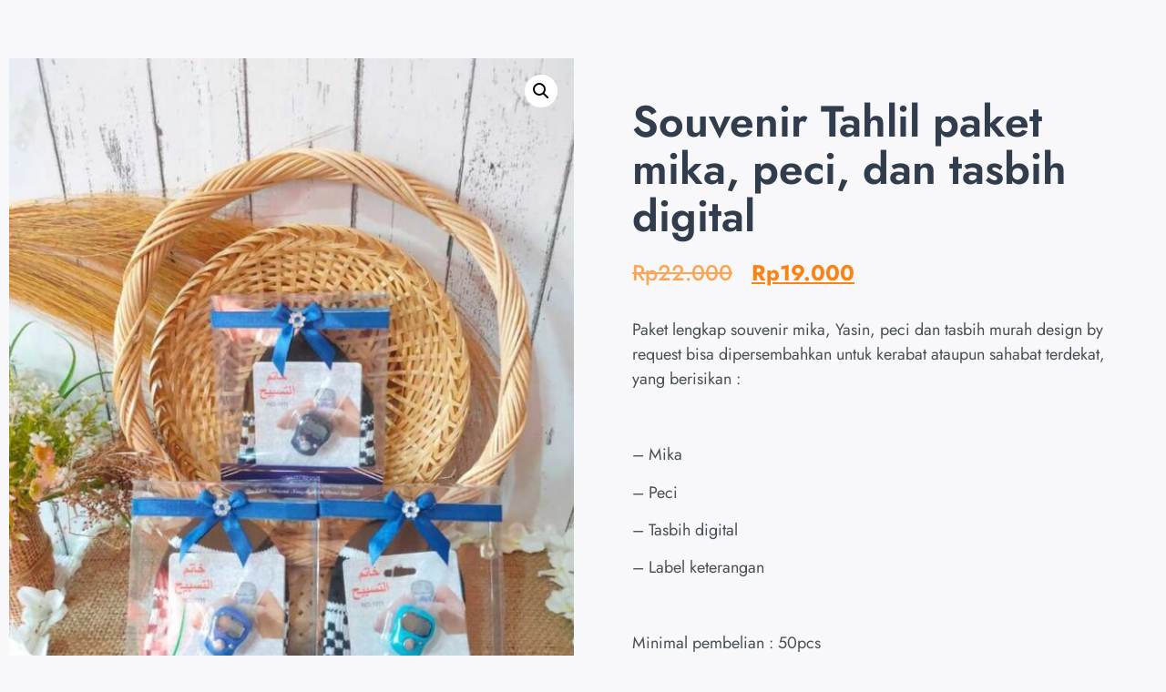

--- FILE ---
content_type: text/html; charset=UTF-8
request_url: https://zenluv.id/product/souvenir-tahlil-paket-mika-peci-dan-tasbih-digital
body_size: 18046
content:
<!doctype html>
<html lang="en-US">
<head>
	<meta charset="UTF-8">
	<meta name="viewport" content="width=device-width, initial-scale=1">
	<link rel="profile" href="https://gmpg.org/xfn/11">
	<title>Souvenir Tahlil paket mika, peci, dan tasbih digital &#8211; Zenluv.id</title>
<meta name='robots' content='max-image-preview:large' />
	<style>img:is([sizes="auto" i], [sizes^="auto," i]) { contain-intrinsic-size: 3000px 1500px }</style>
		<!-- Pixel Cat Facebook Pixel Code -->
	<script>
	!function(f,b,e,v,n,t,s){if(f.fbq)return;n=f.fbq=function(){n.callMethod?
	n.callMethod.apply(n,arguments):n.queue.push(arguments)};if(!f._fbq)f._fbq=n;
	n.push=n;n.loaded=!0;n.version='2.0';n.queue=[];t=b.createElement(e);t.async=!0;
	t.src=v;s=b.getElementsByTagName(e)[0];s.parentNode.insertBefore(t,s)}(window,
	document,'script','https://connect.facebook.net/en_US/fbevents.js' );
	fbq( 'init', '515538401161144' );fbq( 'init', '532064875884622' );fbq( 'init', '2237984356571536' );	</script>
	<!-- DO NOT MODIFY -->
	<!-- End Facebook Pixel Code -->
	
<!-- Google Tag Manager for WordPress by gtm4wp.com -->
<script data-cfasync="false" data-pagespeed-no-defer>
	var gtm4wp_datalayer_name = "dataLayer";
	var dataLayer = dataLayer || [];
</script>
<!-- End Google Tag Manager for WordPress by gtm4wp.com --><link rel="alternate" type="application/rss+xml" title="Zenluv.id &raquo; Feed" href="https://zenluv.id/feed" />
<link rel="alternate" type="application/rss+xml" title="Zenluv.id &raquo; Comments Feed" href="https://zenluv.id/comments/feed" />
<link rel="alternate" type="application/rss+xml" title="Zenluv.id &raquo; Souvenir Tahlil paket mika, peci, dan tasbih digital Comments Feed" href="https://zenluv.id/product/souvenir-tahlil-paket-mika-peci-dan-tasbih-digital/feed" />
<script>
window._wpemojiSettings = {"baseUrl":"https:\/\/s.w.org\/images\/core\/emoji\/16.0.1\/72x72\/","ext":".png","svgUrl":"https:\/\/s.w.org\/images\/core\/emoji\/16.0.1\/svg\/","svgExt":".svg","source":{"concatemoji":"https:\/\/zenluv.id\/wp-includes\/js\/wp-emoji-release.min.js?ver=6.8.2"}};
/*! This file is auto-generated */
!function(s,n){var o,i,e;function c(e){try{var t={supportTests:e,timestamp:(new Date).valueOf()};sessionStorage.setItem(o,JSON.stringify(t))}catch(e){}}function p(e,t,n){e.clearRect(0,0,e.canvas.width,e.canvas.height),e.fillText(t,0,0);var t=new Uint32Array(e.getImageData(0,0,e.canvas.width,e.canvas.height).data),a=(e.clearRect(0,0,e.canvas.width,e.canvas.height),e.fillText(n,0,0),new Uint32Array(e.getImageData(0,0,e.canvas.width,e.canvas.height).data));return t.every(function(e,t){return e===a[t]})}function u(e,t){e.clearRect(0,0,e.canvas.width,e.canvas.height),e.fillText(t,0,0);for(var n=e.getImageData(16,16,1,1),a=0;a<n.data.length;a++)if(0!==n.data[a])return!1;return!0}function f(e,t,n,a){switch(t){case"flag":return n(e,"\ud83c\udff3\ufe0f\u200d\u26a7\ufe0f","\ud83c\udff3\ufe0f\u200b\u26a7\ufe0f")?!1:!n(e,"\ud83c\udde8\ud83c\uddf6","\ud83c\udde8\u200b\ud83c\uddf6")&&!n(e,"\ud83c\udff4\udb40\udc67\udb40\udc62\udb40\udc65\udb40\udc6e\udb40\udc67\udb40\udc7f","\ud83c\udff4\u200b\udb40\udc67\u200b\udb40\udc62\u200b\udb40\udc65\u200b\udb40\udc6e\u200b\udb40\udc67\u200b\udb40\udc7f");case"emoji":return!a(e,"\ud83e\udedf")}return!1}function g(e,t,n,a){var r="undefined"!=typeof WorkerGlobalScope&&self instanceof WorkerGlobalScope?new OffscreenCanvas(300,150):s.createElement("canvas"),o=r.getContext("2d",{willReadFrequently:!0}),i=(o.textBaseline="top",o.font="600 32px Arial",{});return e.forEach(function(e){i[e]=t(o,e,n,a)}),i}function t(e){var t=s.createElement("script");t.src=e,t.defer=!0,s.head.appendChild(t)}"undefined"!=typeof Promise&&(o="wpEmojiSettingsSupports",i=["flag","emoji"],n.supports={everything:!0,everythingExceptFlag:!0},e=new Promise(function(e){s.addEventListener("DOMContentLoaded",e,{once:!0})}),new Promise(function(t){var n=function(){try{var e=JSON.parse(sessionStorage.getItem(o));if("object"==typeof e&&"number"==typeof e.timestamp&&(new Date).valueOf()<e.timestamp+604800&&"object"==typeof e.supportTests)return e.supportTests}catch(e){}return null}();if(!n){if("undefined"!=typeof Worker&&"undefined"!=typeof OffscreenCanvas&&"undefined"!=typeof URL&&URL.createObjectURL&&"undefined"!=typeof Blob)try{var e="postMessage("+g.toString()+"("+[JSON.stringify(i),f.toString(),p.toString(),u.toString()].join(",")+"));",a=new Blob([e],{type:"text/javascript"}),r=new Worker(URL.createObjectURL(a),{name:"wpTestEmojiSupports"});return void(r.onmessage=function(e){c(n=e.data),r.terminate(),t(n)})}catch(e){}c(n=g(i,f,p,u))}t(n)}).then(function(e){for(var t in e)n.supports[t]=e[t],n.supports.everything=n.supports.everything&&n.supports[t],"flag"!==t&&(n.supports.everythingExceptFlag=n.supports.everythingExceptFlag&&n.supports[t]);n.supports.everythingExceptFlag=n.supports.everythingExceptFlag&&!n.supports.flag,n.DOMReady=!1,n.readyCallback=function(){n.DOMReady=!0}}).then(function(){return e}).then(function(){var e;n.supports.everything||(n.readyCallback(),(e=n.source||{}).concatemoji?t(e.concatemoji):e.wpemoji&&e.twemoji&&(t(e.twemoji),t(e.wpemoji)))}))}((window,document),window._wpemojiSettings);
</script>
<style id='wp-emoji-styles-inline-css'>

	img.wp-smiley, img.emoji {
		display: inline !important;
		border: none !important;
		box-shadow: none !important;
		height: 1em !important;
		width: 1em !important;
		margin: 0 0.07em !important;
		vertical-align: -0.1em !important;
		background: none !important;
		padding: 0 !important;
	}
</style>
<link rel='stylesheet' id='wp-block-library-css' href='https://zenluv.id/wp-includes/css/dist/block-library/style.min.css?ver=6.8.2' media='all' />
<style id='classic-theme-styles-inline-css'>
/*! This file is auto-generated */
.wp-block-button__link{color:#fff;background-color:#32373c;border-radius:9999px;box-shadow:none;text-decoration:none;padding:calc(.667em + 2px) calc(1.333em + 2px);font-size:1.125em}.wp-block-file__button{background:#32373c;color:#fff;text-decoration:none}
</style>
<style id='global-styles-inline-css'>
:root{--wp--preset--aspect-ratio--square: 1;--wp--preset--aspect-ratio--4-3: 4/3;--wp--preset--aspect-ratio--3-4: 3/4;--wp--preset--aspect-ratio--3-2: 3/2;--wp--preset--aspect-ratio--2-3: 2/3;--wp--preset--aspect-ratio--16-9: 16/9;--wp--preset--aspect-ratio--9-16: 9/16;--wp--preset--color--black: #000000;--wp--preset--color--cyan-bluish-gray: #abb8c3;--wp--preset--color--white: #ffffff;--wp--preset--color--pale-pink: #f78da7;--wp--preset--color--vivid-red: #cf2e2e;--wp--preset--color--luminous-vivid-orange: #ff6900;--wp--preset--color--luminous-vivid-amber: #fcb900;--wp--preset--color--light-green-cyan: #7bdcb5;--wp--preset--color--vivid-green-cyan: #00d084;--wp--preset--color--pale-cyan-blue: #8ed1fc;--wp--preset--color--vivid-cyan-blue: #0693e3;--wp--preset--color--vivid-purple: #9b51e0;--wp--preset--gradient--vivid-cyan-blue-to-vivid-purple: linear-gradient(135deg,rgba(6,147,227,1) 0%,rgb(155,81,224) 100%);--wp--preset--gradient--light-green-cyan-to-vivid-green-cyan: linear-gradient(135deg,rgb(122,220,180) 0%,rgb(0,208,130) 100%);--wp--preset--gradient--luminous-vivid-amber-to-luminous-vivid-orange: linear-gradient(135deg,rgba(252,185,0,1) 0%,rgba(255,105,0,1) 100%);--wp--preset--gradient--luminous-vivid-orange-to-vivid-red: linear-gradient(135deg,rgba(255,105,0,1) 0%,rgb(207,46,46) 100%);--wp--preset--gradient--very-light-gray-to-cyan-bluish-gray: linear-gradient(135deg,rgb(238,238,238) 0%,rgb(169,184,195) 100%);--wp--preset--gradient--cool-to-warm-spectrum: linear-gradient(135deg,rgb(74,234,220) 0%,rgb(151,120,209) 20%,rgb(207,42,186) 40%,rgb(238,44,130) 60%,rgb(251,105,98) 80%,rgb(254,248,76) 100%);--wp--preset--gradient--blush-light-purple: linear-gradient(135deg,rgb(255,206,236) 0%,rgb(152,150,240) 100%);--wp--preset--gradient--blush-bordeaux: linear-gradient(135deg,rgb(254,205,165) 0%,rgb(254,45,45) 50%,rgb(107,0,62) 100%);--wp--preset--gradient--luminous-dusk: linear-gradient(135deg,rgb(255,203,112) 0%,rgb(199,81,192) 50%,rgb(65,88,208) 100%);--wp--preset--gradient--pale-ocean: linear-gradient(135deg,rgb(255,245,203) 0%,rgb(182,227,212) 50%,rgb(51,167,181) 100%);--wp--preset--gradient--electric-grass: linear-gradient(135deg,rgb(202,248,128) 0%,rgb(113,206,126) 100%);--wp--preset--gradient--midnight: linear-gradient(135deg,rgb(2,3,129) 0%,rgb(40,116,252) 100%);--wp--preset--font-size--small: 13px;--wp--preset--font-size--medium: 20px;--wp--preset--font-size--large: 36px;--wp--preset--font-size--x-large: 42px;--wp--preset--spacing--20: 0.44rem;--wp--preset--spacing--30: 0.67rem;--wp--preset--spacing--40: 1rem;--wp--preset--spacing--50: 1.5rem;--wp--preset--spacing--60: 2.25rem;--wp--preset--spacing--70: 3.38rem;--wp--preset--spacing--80: 5.06rem;--wp--preset--shadow--natural: 6px 6px 9px rgba(0, 0, 0, 0.2);--wp--preset--shadow--deep: 12px 12px 50px rgba(0, 0, 0, 0.4);--wp--preset--shadow--sharp: 6px 6px 0px rgba(0, 0, 0, 0.2);--wp--preset--shadow--outlined: 6px 6px 0px -3px rgba(255, 255, 255, 1), 6px 6px rgba(0, 0, 0, 1);--wp--preset--shadow--crisp: 6px 6px 0px rgba(0, 0, 0, 1);}:where(.is-layout-flex){gap: 0.5em;}:where(.is-layout-grid){gap: 0.5em;}body .is-layout-flex{display: flex;}.is-layout-flex{flex-wrap: wrap;align-items: center;}.is-layout-flex > :is(*, div){margin: 0;}body .is-layout-grid{display: grid;}.is-layout-grid > :is(*, div){margin: 0;}:where(.wp-block-columns.is-layout-flex){gap: 2em;}:where(.wp-block-columns.is-layout-grid){gap: 2em;}:where(.wp-block-post-template.is-layout-flex){gap: 1.25em;}:where(.wp-block-post-template.is-layout-grid){gap: 1.25em;}.has-black-color{color: var(--wp--preset--color--black) !important;}.has-cyan-bluish-gray-color{color: var(--wp--preset--color--cyan-bluish-gray) !important;}.has-white-color{color: var(--wp--preset--color--white) !important;}.has-pale-pink-color{color: var(--wp--preset--color--pale-pink) !important;}.has-vivid-red-color{color: var(--wp--preset--color--vivid-red) !important;}.has-luminous-vivid-orange-color{color: var(--wp--preset--color--luminous-vivid-orange) !important;}.has-luminous-vivid-amber-color{color: var(--wp--preset--color--luminous-vivid-amber) !important;}.has-light-green-cyan-color{color: var(--wp--preset--color--light-green-cyan) !important;}.has-vivid-green-cyan-color{color: var(--wp--preset--color--vivid-green-cyan) !important;}.has-pale-cyan-blue-color{color: var(--wp--preset--color--pale-cyan-blue) !important;}.has-vivid-cyan-blue-color{color: var(--wp--preset--color--vivid-cyan-blue) !important;}.has-vivid-purple-color{color: var(--wp--preset--color--vivid-purple) !important;}.has-black-background-color{background-color: var(--wp--preset--color--black) !important;}.has-cyan-bluish-gray-background-color{background-color: var(--wp--preset--color--cyan-bluish-gray) !important;}.has-white-background-color{background-color: var(--wp--preset--color--white) !important;}.has-pale-pink-background-color{background-color: var(--wp--preset--color--pale-pink) !important;}.has-vivid-red-background-color{background-color: var(--wp--preset--color--vivid-red) !important;}.has-luminous-vivid-orange-background-color{background-color: var(--wp--preset--color--luminous-vivid-orange) !important;}.has-luminous-vivid-amber-background-color{background-color: var(--wp--preset--color--luminous-vivid-amber) !important;}.has-light-green-cyan-background-color{background-color: var(--wp--preset--color--light-green-cyan) !important;}.has-vivid-green-cyan-background-color{background-color: var(--wp--preset--color--vivid-green-cyan) !important;}.has-pale-cyan-blue-background-color{background-color: var(--wp--preset--color--pale-cyan-blue) !important;}.has-vivid-cyan-blue-background-color{background-color: var(--wp--preset--color--vivid-cyan-blue) !important;}.has-vivid-purple-background-color{background-color: var(--wp--preset--color--vivid-purple) !important;}.has-black-border-color{border-color: var(--wp--preset--color--black) !important;}.has-cyan-bluish-gray-border-color{border-color: var(--wp--preset--color--cyan-bluish-gray) !important;}.has-white-border-color{border-color: var(--wp--preset--color--white) !important;}.has-pale-pink-border-color{border-color: var(--wp--preset--color--pale-pink) !important;}.has-vivid-red-border-color{border-color: var(--wp--preset--color--vivid-red) !important;}.has-luminous-vivid-orange-border-color{border-color: var(--wp--preset--color--luminous-vivid-orange) !important;}.has-luminous-vivid-amber-border-color{border-color: var(--wp--preset--color--luminous-vivid-amber) !important;}.has-light-green-cyan-border-color{border-color: var(--wp--preset--color--light-green-cyan) !important;}.has-vivid-green-cyan-border-color{border-color: var(--wp--preset--color--vivid-green-cyan) !important;}.has-pale-cyan-blue-border-color{border-color: var(--wp--preset--color--pale-cyan-blue) !important;}.has-vivid-cyan-blue-border-color{border-color: var(--wp--preset--color--vivid-cyan-blue) !important;}.has-vivid-purple-border-color{border-color: var(--wp--preset--color--vivid-purple) !important;}.has-vivid-cyan-blue-to-vivid-purple-gradient-background{background: var(--wp--preset--gradient--vivid-cyan-blue-to-vivid-purple) !important;}.has-light-green-cyan-to-vivid-green-cyan-gradient-background{background: var(--wp--preset--gradient--light-green-cyan-to-vivid-green-cyan) !important;}.has-luminous-vivid-amber-to-luminous-vivid-orange-gradient-background{background: var(--wp--preset--gradient--luminous-vivid-amber-to-luminous-vivid-orange) !important;}.has-luminous-vivid-orange-to-vivid-red-gradient-background{background: var(--wp--preset--gradient--luminous-vivid-orange-to-vivid-red) !important;}.has-very-light-gray-to-cyan-bluish-gray-gradient-background{background: var(--wp--preset--gradient--very-light-gray-to-cyan-bluish-gray) !important;}.has-cool-to-warm-spectrum-gradient-background{background: var(--wp--preset--gradient--cool-to-warm-spectrum) !important;}.has-blush-light-purple-gradient-background{background: var(--wp--preset--gradient--blush-light-purple) !important;}.has-blush-bordeaux-gradient-background{background: var(--wp--preset--gradient--blush-bordeaux) !important;}.has-luminous-dusk-gradient-background{background: var(--wp--preset--gradient--luminous-dusk) !important;}.has-pale-ocean-gradient-background{background: var(--wp--preset--gradient--pale-ocean) !important;}.has-electric-grass-gradient-background{background: var(--wp--preset--gradient--electric-grass) !important;}.has-midnight-gradient-background{background: var(--wp--preset--gradient--midnight) !important;}.has-small-font-size{font-size: var(--wp--preset--font-size--small) !important;}.has-medium-font-size{font-size: var(--wp--preset--font-size--medium) !important;}.has-large-font-size{font-size: var(--wp--preset--font-size--large) !important;}.has-x-large-font-size{font-size: var(--wp--preset--font-size--x-large) !important;}
:where(.wp-block-post-template.is-layout-flex){gap: 1.25em;}:where(.wp-block-post-template.is-layout-grid){gap: 1.25em;}
:where(.wp-block-columns.is-layout-flex){gap: 2em;}:where(.wp-block-columns.is-layout-grid){gap: 2em;}
:root :where(.wp-block-pullquote){font-size: 1.5em;line-height: 1.6;}
</style>
<link rel='stylesheet' id='wpcdt-public-css-css' href='https://zenluv.id/wp-content/plugins/countdown-timer-ultimate/assets/css/wpcdt-public.css?ver=2.6.9' media='all' />
<link rel='stylesheet' id='photoswipe-css' href='https://zenluv.id/wp-content/plugins/woocommerce/assets/css/photoswipe/photoswipe.min.css?ver=10.4.3' media='all' />
<link rel='stylesheet' id='photoswipe-default-skin-css' href='https://zenluv.id/wp-content/plugins/woocommerce/assets/css/photoswipe/default-skin/default-skin.min.css?ver=10.4.3' media='all' />
<link rel='stylesheet' id='woocommerce-layout-css' href='https://zenluv.id/wp-content/plugins/woocommerce/assets/css/woocommerce-layout.css?ver=10.4.3' media='all' />
<link rel='stylesheet' id='woocommerce-smallscreen-css' href='https://zenluv.id/wp-content/plugins/woocommerce/assets/css/woocommerce-smallscreen.css?ver=10.4.3' media='only screen and (max-width: 768px)' />
<link rel='stylesheet' id='woocommerce-general-css' href='https://zenluv.id/wp-content/plugins/woocommerce/assets/css/woocommerce.css?ver=10.4.3' media='all' />
<style id='woocommerce-inline-inline-css'>
.woocommerce form .form-row .required { visibility: visible; }
</style>
<link rel='stylesheet' id='hello-elementor-css' href='https://zenluv.id/wp-content/themes/hello-elementor/style.min.css?ver=2.9.0' media='all' />
<link rel='stylesheet' id='hello-elementor-theme-style-css' href='https://zenluv.id/wp-content/themes/hello-elementor/theme.min.css?ver=2.9.0' media='all' />
<link rel='stylesheet' id='elementor-icons-css' href='https://zenluv.id/wp-content/plugins/elementor/assets/lib/eicons/css/elementor-icons.min.css?ver=5.45.0' media='all' />
<link rel='stylesheet' id='elementor-frontend-css' href='https://zenluv.id/wp-content/plugins/elementor/assets/css/frontend.min.css?ver=3.34.1' media='all' />
<style id='elementor-frontend-inline-css'>
.elementor-kit-14418{--e-global-color-primary:#484F56;--e-global-color-secondary:#313D4D;--e-global-color-text:#FFFFFF;--e-global-color-accent:#FFFFFF2B;--e-global-color-d49ac81:#FD8311;--e-global-color-332724a:#313D4D;--e-global-color-4d462f5:#D2D2D2;--e-global-color-cfa1f76:#F7F8F9;--e-global-color-044b931:#313D4D;--e-global-color-c79eab0:#484F56;--e-global-color-d7d34cf:#BBCED5;--e-global-color-def42f5:#FD8311;--e-global-typography-primary-font-family:"Roboto";--e-global-typography-primary-font-weight:600;--e-global-typography-secondary-font-family:"Roboto Slab";--e-global-typography-secondary-font-weight:400;--e-global-typography-text-font-family:"Roboto";--e-global-typography-text-font-weight:400;--e-global-typography-accent-font-family:"Roboto";--e-global-typography-accent-font-weight:500;--e-global-typography-b2ce6af-font-family:"Jost";--e-global-typography-b2ce6af-font-size:18px;--e-global-typography-b2ce6af-font-weight:400;--e-global-typography-b2ce6af-line-height:1.5em;--e-global-typography-69c152f-font-family:"Jost";--e-global-typography-69c152f-font-size:16px;--e-global-typography-69c152f-font-weight:400;--e-global-typography-69c152f-line-height:1.6em;--e-global-typography-520c191-font-family:"Jost";--e-global-typography-520c191-font-size:14px;--e-global-typography-520c191-font-weight:500;--e-global-typography-520c191-text-transform:uppercase;--e-global-typography-520c191-letter-spacing:2px;--e-global-typography-583e54c-font-family:"Jost";--e-global-typography-583e54c-font-size:72px;--e-global-typography-583e54c-font-weight:600;--e-global-typography-583e54c-line-height:1em;--e-global-typography-583e54c-letter-spacing:-2px;--e-global-typography-5d167aa-font-family:"Jost";--e-global-typography-5d167aa-font-size:48px;--e-global-typography-5d167aa-font-weight:600;--e-global-typography-5d167aa-line-height:1.1em;--e-global-typography-d3dae9a-font-family:"Jost";--e-global-typography-d3dae9a-font-size:36px;--e-global-typography-d3dae9a-font-weight:500;--e-global-typography-d3dae9a-text-transform:none;--e-global-typography-d3dae9a-font-style:normal;--e-global-typography-d3dae9a-line-height:1.2em;--e-global-typography-83682a1-font-family:"Jost";--e-global-typography-83682a1-font-size:24px;--e-global-typography-83682a1-font-weight:500;--e-global-typography-83682a1-text-transform:none;--e-global-typography-83682a1-font-style:normal;--e-global-typography-83682a1-line-height:1.3em;--e-global-typography-7044a64-font-family:"Jost";--e-global-typography-7044a64-font-size:18px;--e-global-typography-7044a64-font-weight:500;--e-global-typography-7044a64-line-height:1.4em;--e-global-typography-84ca66e-font-family:"EB Garamond";--e-global-typography-84ca66e-font-size:18px;--e-global-typography-84ca66e-font-weight:400;--e-global-typography-84ca66e-font-style:italic;--e-global-typography-84ca66e-line-height:1.5em;--e-global-typography-112b6c4-font-family:"Jost";--e-global-typography-112b6c4-font-size:14px;--e-global-typography-112b6c4-font-weight:400;--e-global-typography-a435f28-font-family:"Jost";--e-global-typography-a435f28-font-size:200px;--e-global-typography-a435f28-font-weight:600;--e-global-typography-a435f28-text-transform:capitalize;--e-global-typography-a435f28-line-height:1em;--e-global-typography-a435f28-letter-spacing:-2px;background-color:#F8F8FA;color:var( --e-global-color-primary );font-family:var( --e-global-typography-b2ce6af-font-family ), Sans-serif;font-size:var( --e-global-typography-b2ce6af-font-size );font-weight:var( --e-global-typography-b2ce6af-font-weight );line-height:var( --e-global-typography-b2ce6af-line-height );}.elementor-kit-14418 button,.elementor-kit-14418 input[type="button"],.elementor-kit-14418 input[type="submit"],.elementor-kit-14418 .elementor-button{background-color:var( --e-global-color-d49ac81 );font-weight:500;color:var( --e-global-color-text );border-style:solid;border-width:0px 0px 0px 0px;border-radius:0px 0px 0px 0px;}.elementor-kit-14418 button:hover,.elementor-kit-14418 button:focus,.elementor-kit-14418 input[type="button"]:hover,.elementor-kit-14418 input[type="button"]:focus,.elementor-kit-14418 input[type="submit"]:hover,.elementor-kit-14418 input[type="submit"]:focus,.elementor-kit-14418 .elementor-button:hover,.elementor-kit-14418 .elementor-button:focus{background-color:var( --e-global-color-332724a );color:var( --e-global-color-text );border-style:solid;border-width:0px 0px 0px 0px;}.elementor-kit-14418 e-page-transition{background-color:#FFBC7D;}.elementor-kit-14418 a{color:var( --e-global-color-primary );}.elementor-kit-14418 a:hover{color:var( --e-global-color-def42f5 );}.elementor-kit-14418 h1{color:var( --e-global-color-secondary );font-family:var( --e-global-typography-583e54c-font-family ), Sans-serif;font-size:var( --e-global-typography-583e54c-font-size );font-weight:var( --e-global-typography-583e54c-font-weight );line-height:var( --e-global-typography-583e54c-line-height );letter-spacing:var( --e-global-typography-583e54c-letter-spacing );}.elementor-kit-14418 h2{color:var( --e-global-color-secondary );font-family:var( --e-global-typography-5d167aa-font-family ), Sans-serif;font-size:var( --e-global-typography-5d167aa-font-size );font-weight:var( --e-global-typography-5d167aa-font-weight );line-height:var( --e-global-typography-5d167aa-line-height );}.elementor-kit-14418 h3{color:var( --e-global-color-secondary );font-family:var( --e-global-typography-d3dae9a-font-family ), Sans-serif;font-size:var( --e-global-typography-d3dae9a-font-size );font-weight:var( --e-global-typography-d3dae9a-font-weight );text-transform:var( --e-global-typography-d3dae9a-text-transform );font-style:var( --e-global-typography-d3dae9a-font-style );line-height:var( --e-global-typography-d3dae9a-line-height );}.elementor-kit-14418 h4{color:var( --e-global-color-secondary );font-family:var( --e-global-typography-83682a1-font-family ), Sans-serif;font-size:var( --e-global-typography-83682a1-font-size );font-weight:var( --e-global-typography-83682a1-font-weight );text-transform:var( --e-global-typography-83682a1-text-transform );font-style:var( --e-global-typography-83682a1-font-style );line-height:var( --e-global-typography-83682a1-line-height );}.elementor-kit-14418 h5{color:var( --e-global-color-secondary );font-family:var( --e-global-typography-7044a64-font-family ), Sans-serif;font-size:var( --e-global-typography-7044a64-font-size );font-weight:var( --e-global-typography-7044a64-font-weight );line-height:var( --e-global-typography-7044a64-line-height );}.elementor-kit-14418 h6{color:var( --e-global-color-d49ac81 );font-family:var( --e-global-typography-84ca66e-font-family ), Sans-serif;font-size:var( --e-global-typography-84ca66e-font-size );font-weight:var( --e-global-typography-84ca66e-font-weight );font-style:var( --e-global-typography-84ca66e-font-style );line-height:var( --e-global-typography-84ca66e-line-height );}.elementor-kit-14418 label{color:var( --e-global-color-secondary );font-family:var( --e-global-typography-84ca66e-font-family ), Sans-serif;font-size:var( --e-global-typography-84ca66e-font-size );font-weight:var( --e-global-typography-84ca66e-font-weight );font-style:var( --e-global-typography-84ca66e-font-style );line-height:var( --e-global-typography-84ca66e-line-height );}.elementor-kit-14418 input:not([type="button"]):not([type="submit"]),.elementor-kit-14418 textarea,.elementor-kit-14418 .elementor-field-textual{font-family:var( --e-global-typography-84ca66e-font-family ), Sans-serif;font-size:var( --e-global-typography-84ca66e-font-size );font-weight:var( --e-global-typography-84ca66e-font-weight );font-style:var( --e-global-typography-84ca66e-font-style );line-height:var( --e-global-typography-84ca66e-line-height );color:var( --e-global-color-secondary );background-color:var( --e-global-color-text );border-style:solid;border-width:1px 1px 1px 1px;border-color:var( --e-global-color-4d462f5 );border-radius:0px 0px 0px 0px;}.elementor-kit-14418 input:focus:not([type="button"]):not([type="submit"]),.elementor-kit-14418 textarea:focus,.elementor-kit-14418 .elementor-field-textual:focus{color:var( --e-global-color-secondary );background-color:#FFFFFF;border-style:solid;border-width:1px 1px 1px 1px;border-color:var( --e-global-color-d7d34cf );}.elementor-section.elementor-section-boxed > .elementor-container{max-width:1280px;}.e-con{--container-max-width:1280px;}.elementor-widget:not(:last-child){margin-block-end:20px;}.elementor-element{--widgets-spacing:20px 20px;--widgets-spacing-row:20px;--widgets-spacing-column:20px;}{}h1.entry-title{display:var(--page-title-display);}.site-header{padding-inline-end:0px;padding-inline-start:0px;}@media(max-width:1024px){.elementor-kit-14418{--e-global-typography-b2ce6af-font-size:17px;--e-global-typography-69c152f-font-size:15px;--e-global-typography-520c191-font-size:13px;--e-global-typography-583e54c-font-size:48px;--e-global-typography-5d167aa-font-size:36px;--e-global-typography-d3dae9a-font-size:24px;--e-global-typography-83682a1-font-size:18px;--e-global-typography-7044a64-font-size:16px;--e-global-typography-84ca66e-font-size:15px;--e-global-typography-112b6c4-font-size:13px;--e-global-typography-a435f28-font-size:125px;font-size:var( --e-global-typography-b2ce6af-font-size );line-height:var( --e-global-typography-b2ce6af-line-height );}.elementor-kit-14418 h1{font-size:var( --e-global-typography-583e54c-font-size );line-height:var( --e-global-typography-583e54c-line-height );letter-spacing:var( --e-global-typography-583e54c-letter-spacing );}.elementor-kit-14418 h2{font-size:var( --e-global-typography-5d167aa-font-size );line-height:var( --e-global-typography-5d167aa-line-height );}.elementor-kit-14418 h3{font-size:var( --e-global-typography-d3dae9a-font-size );line-height:var( --e-global-typography-d3dae9a-line-height );}.elementor-kit-14418 h4{font-size:var( --e-global-typography-83682a1-font-size );line-height:var( --e-global-typography-83682a1-line-height );}.elementor-kit-14418 h5{font-size:var( --e-global-typography-7044a64-font-size );line-height:var( --e-global-typography-7044a64-line-height );}.elementor-kit-14418 h6{font-size:var( --e-global-typography-84ca66e-font-size );line-height:var( --e-global-typography-84ca66e-line-height );}.elementor-kit-14418 label{font-size:var( --e-global-typography-84ca66e-font-size );line-height:var( --e-global-typography-84ca66e-line-height );}.elementor-kit-14418 input:not([type="button"]):not([type="submit"]),.elementor-kit-14418 textarea,.elementor-kit-14418 .elementor-field-textual{font-size:var( --e-global-typography-84ca66e-font-size );line-height:var( --e-global-typography-84ca66e-line-height );}.elementor-section.elementor-section-boxed > .elementor-container{max-width:1024px;}.e-con{--container-max-width:1024px;}}@media(max-width:767px){.elementor-kit-14418{--e-global-typography-b2ce6af-font-size:16px;--e-global-typography-69c152f-font-size:14px;--e-global-typography-520c191-font-size:12px;--e-global-typography-583e54c-font-size:38px;--e-global-typography-5d167aa-font-size:28px;--e-global-typography-d3dae9a-font-size:24px;--e-global-typography-83682a1-font-size:18px;--e-global-typography-7044a64-font-size:14px;--e-global-typography-84ca66e-font-size:14px;--e-global-typography-112b6c4-font-size:12px;--e-global-typography-a435f28-font-size:72px;font-size:var( --e-global-typography-b2ce6af-font-size );line-height:var( --e-global-typography-b2ce6af-line-height );}.elementor-kit-14418 h1{font-size:var( --e-global-typography-583e54c-font-size );line-height:var( --e-global-typography-583e54c-line-height );letter-spacing:var( --e-global-typography-583e54c-letter-spacing );}.elementor-kit-14418 h2{font-size:var( --e-global-typography-5d167aa-font-size );line-height:var( --e-global-typography-5d167aa-line-height );}.elementor-kit-14418 h3{font-size:var( --e-global-typography-d3dae9a-font-size );line-height:var( --e-global-typography-d3dae9a-line-height );}.elementor-kit-14418 h4{font-size:var( --e-global-typography-83682a1-font-size );line-height:var( --e-global-typography-83682a1-line-height );}.elementor-kit-14418 h5{font-size:var( --e-global-typography-7044a64-font-size );line-height:var( --e-global-typography-7044a64-line-height );}.elementor-kit-14418 h6{font-size:var( --e-global-typography-84ca66e-font-size );line-height:var( --e-global-typography-84ca66e-line-height );}.elementor-kit-14418 label{font-size:var( --e-global-typography-84ca66e-font-size );line-height:var( --e-global-typography-84ca66e-line-height );}.elementor-kit-14418 input:not([type="button"]):not([type="submit"]),.elementor-kit-14418 textarea,.elementor-kit-14418 .elementor-field-textual{font-size:var( --e-global-typography-84ca66e-font-size );line-height:var( --e-global-typography-84ca66e-line-height );}.elementor-section.elementor-section-boxed > .elementor-container{max-width:767px;}.e-con{--container-max-width:767px;}}
.elementor-14373 .elementor-element.elementor-element-67f61211{padding:3em 0em 3em 0em;}.woocommerce .elementor-14373 .elementor-element.elementor-element-f55d7e7 .flex-viewport:not(:last-child){margin-bottom:0px;}.elementor-14373 .elementor-element.elementor-element-23359af > .elementor-element-populated{transition:background 0.3s, border 0.3s, border-radius 0.3s, box-shadow 0.3s;padding:3em 3em 3em 3em;}.elementor-14373 .elementor-element.elementor-element-23359af > .elementor-element-populated > .elementor-background-overlay{transition:background 0.3s, border-radius 0.3s, opacity 0.3s;}.woocommerce .elementor-14373 .elementor-element.elementor-element-7563205c .star-rating{color:var( --e-global-color-def42f5 );}.woocommerce .elementor-14373 .elementor-element.elementor-element-7563205c .star-rating::before{color:var( --e-global-color-d7d34cf );}.woocommerce .elementor-14373 .elementor-element.elementor-element-7563205c .woocommerce-review-link{font-family:var( --e-global-typography-b2ce6af-font-family ), Sans-serif;font-size:var( --e-global-typography-b2ce6af-font-size );font-weight:var( --e-global-typography-b2ce6af-font-weight );line-height:var( --e-global-typography-b2ce6af-line-height );}.woocommerce:not(.rtl) .elementor-14373 .elementor-element.elementor-element-7563205c .star-rating{margin-right:14px;}.woocommerce.rtl .elementor-14373 .elementor-element.elementor-element-7563205c .star-rating{margin-left:14px;}.elementor-14373 .elementor-element.elementor-element-270b6aa8{text-align:left;}.woocommerce .elementor-14373 .elementor-element.elementor-element-270b6aa8 .price{color:var( --e-global-color-def42f5 );font-family:var( --e-global-typography-83682a1-font-family ), Sans-serif;font-size:var( --e-global-typography-83682a1-font-size );font-weight:var( --e-global-typography-83682a1-font-weight );text-transform:var( --e-global-typography-83682a1-text-transform );font-style:var( --e-global-typography-83682a1-font-style );line-height:var( --e-global-typography-83682a1-line-height );}.woocommerce .elementor-14373 .elementor-element.elementor-element-270b6aa8 .price ins{color:var( --e-global-color-def42f5 );}body:not(.rtl) .elementor-14373 .elementor-element.elementor-element-270b6aa8:not(.elementor-product-price-block-yes) del{margin-right:14px;}body.rtl .elementor-14373 .elementor-element.elementor-element-270b6aa8:not(.elementor-product-price-block-yes) del{margin-left:14px;}.elementor-14373 .elementor-element.elementor-element-270b6aa8.elementor-product-price-block-yes del{margin-bottom:14px;}.woocommerce .elementor-14373 .elementor-element.elementor-element-727aaba4 .woocommerce-product-details__short-description{font-family:var( --e-global-typography-b2ce6af-font-family ), Sans-serif;font-size:var( --e-global-typography-b2ce6af-font-size );font-weight:var( --e-global-typography-b2ce6af-font-weight );line-height:var( --e-global-typography-b2ce6af-line-height );}.elementor-14373 .elementor-element.elementor-element-1e40bf15 .cart button, .elementor-14373 .elementor-element.elementor-element-1e40bf15 .cart .button{font-family:var( --e-global-typography-520c191-font-family ), Sans-serif;font-size:var( --e-global-typography-520c191-font-size );font-weight:var( --e-global-typography-520c191-font-weight );text-transform:var( --e-global-typography-520c191-text-transform );letter-spacing:var( --e-global-typography-520c191-letter-spacing );border-radius:0px 0px 0px 0px;color:var( --e-global-color-text );background-color:var( --e-global-color-d49ac81 );transition:all 0.2s;}.elementor-14373 .elementor-element.elementor-element-1e40bf15 .cart button:hover, .elementor-14373 .elementor-element.elementor-element-1e40bf15 .cart .button:hover{color:var( --e-global-color-text );background-color:var( --e-global-color-332724a );}.elementor-14373 .elementor-element.elementor-element-1e40bf15{--button-spacing:0px;}.elementor-14373 .elementor-element.elementor-element-1e40bf15 .quantity .qty{border-style:solid;border-width:1px 1px 1px 1px;background-color:var( --e-global-color-text );border-color:var( --e-global-color-text );transition:all 0.2s;}.elementor-14373 .elementor-element.elementor-element-21da328d:not(.elementor-woo-meta--view-inline) .product_meta .detail-container:not(:last-child){padding-bottom:calc(7px/2);}.elementor-14373 .elementor-element.elementor-element-21da328d:not(.elementor-woo-meta--view-inline) .product_meta .detail-container:not(:first-child){margin-top:calc(7px/2);}.elementor-14373 .elementor-element.elementor-element-21da328d.elementor-woo-meta--view-inline .product_meta .detail-container{margin-right:calc(7px/2);margin-left:calc(7px/2);}.elementor-14373 .elementor-element.elementor-element-21da328d.elementor-woo-meta--view-inline .product_meta{margin-right:calc(-7px/2);margin-left:calc(-7px/2);}body:not(.rtl) .elementor-14373 .elementor-element.elementor-element-21da328d.elementor-woo-meta--view-inline .detail-container:after{right:calc( (-7px/2) + (-1px/2) );}body:not.rtl .elementor-14373 .elementor-element.elementor-element-21da328d.elementor-woo-meta--view-inline .detail-container:after{left:calc( (-7px/2) - (1px/2) );}.elementor-14373 .elementor-element.elementor-element-21da328d{font-family:var( --e-global-typography-69c152f-font-family ), Sans-serif;font-size:var( --e-global-typography-69c152f-font-size );font-weight:var( --e-global-typography-69c152f-font-weight );line-height:var( --e-global-typography-69c152f-line-height );color:var( --e-global-color-primary );}.elementor-14373 .elementor-element.elementor-element-21da328d a{color:var( --e-global-color-def42f5 );}.elementor-14373 .elementor-element.elementor-element-2be3a3ef{--divider-border-style:solid;--divider-color:var( --e-global-color-4d462f5 );--divider-border-width:1px;}.elementor-14373 .elementor-element.elementor-element-2be3a3ef .elementor-divider-separator{width:100%;}.elementor-14373 .elementor-element.elementor-element-2be3a3ef .elementor-divider{padding-block-start:3px;padding-block-end:3px;}.elementor-14373 .elementor-element.elementor-element-33b096f0 > .elementor-container > .elementor-column > .elementor-widget-wrap{align-content:center;align-items:center;}.elementor-14373 .elementor-element.elementor-element-6e4e006c{--grid-side-margin:10px;--grid-column-gap:10px;--grid-row-gap:10px;--grid-bottom-margin:10px;--e-share-buttons-primary-color:var( --e-global-color-d7d34cf );--e-share-buttons-secondary-color:var( --e-global-color-secondary );}.elementor-14373 .elementor-element.elementor-element-6e4e006c .elementor-share-btn{font-size:calc(0.65px * 10);}.elementor-14373 .elementor-element.elementor-element-6e4e006c .elementor-share-btn__icon{--e-share-buttons-icon-size:2.5em;}.elementor-14373 .elementor-element.elementor-element-6e4e006c .elementor-share-btn:hover{--e-share-buttons-primary-color:var( --e-global-color-332724a );--e-share-buttons-secondary-color:var( --e-global-color-text );}.elementor-14373 .elementor-element.elementor-element-72ec744c:not(.elementor-motion-effects-element-type-background), .elementor-14373 .elementor-element.elementor-element-72ec744c > .elementor-motion-effects-container > .elementor-motion-effects-layer{background-color:var( --e-global-color-text );}.elementor-14373 .elementor-element.elementor-element-72ec744c > .elementor-container{max-width:1080px;}.elementor-14373 .elementor-element.elementor-element-72ec744c{transition:background 0.3s, border 0.3s, border-radius 0.3s, box-shadow 0.3s;padding:2em 0em 5em 0em;}.elementor-14373 .elementor-element.elementor-element-72ec744c > .elementor-background-overlay{transition:background 0.3s, border-radius 0.3s, opacity 0.3s;}.elementor-14373 .elementor-element.elementor-element-3964f4ab > .elementor-element-populated{padding:2em 2em 2em 2em;}.woocommerce .elementor-14373 .elementor-element.elementor-element-72df478d .woocommerce-tabs ul.wc-tabs li a{color:var( --e-global-color-primary );font-family:var( --e-global-typography-520c191-font-family ), Sans-serif;font-size:var( --e-global-typography-520c191-font-size );font-weight:var( --e-global-typography-520c191-font-weight );text-transform:var( --e-global-typography-520c191-text-transform );letter-spacing:var( --e-global-typography-520c191-letter-spacing );}.woocommerce .elementor-14373 .elementor-element.elementor-element-72df478d .woocommerce-tabs ul.wc-tabs li{background-color:var( --e-global-color-text );border-color:var( --e-global-color-text );border-radius:0px 0px 0 0;}.woocommerce .elementor-14373 .elementor-element.elementor-element-72df478d .woocommerce-tabs .woocommerce-Tabs-panel{border-color:var( --e-global-color-d7d34cf );font-family:var( --e-global-typography-b2ce6af-font-family ), Sans-serif;font-size:var( --e-global-typography-b2ce6af-font-size );font-weight:var( --e-global-typography-b2ce6af-font-weight );line-height:var( --e-global-typography-b2ce6af-line-height );}.woocommerce .elementor-14373 .elementor-element.elementor-element-72df478d .woocommerce-tabs ul.wc-tabs li.active a{color:var( --e-global-color-def42f5 );}.woocommerce .elementor-14373 .elementor-element.elementor-element-72df478d .woocommerce-tabs .woocommerce-Tabs-panel, .woocommerce .elementor-14373 .elementor-element.elementor-element-72df478d .woocommerce-tabs ul.wc-tabs li.active{background-color:var( --e-global-color-text );}.woocommerce .elementor-14373 .elementor-element.elementor-element-72df478d .woocommerce-tabs ul.wc-tabs li.active{border-bottom-color:var( --e-global-color-text );border-color:var( --e-global-color-d7d34cf );}.woocommerce .elementor-14373 .elementor-element.elementor-element-72df478d .woocommerce-tabs ul.wc-tabs li:not(.active){border-bottom-color:var( --e-global-color-d7d34cf );}.woocommerce .elementor-14373 .elementor-element.elementor-element-72df478d .woocommerce-tabs .woocommerce-Tabs-panel h2{font-family:var( --e-global-typography-83682a1-font-family ), Sans-serif;font-size:var( --e-global-typography-83682a1-font-size );font-weight:var( --e-global-typography-83682a1-font-weight );text-transform:var( --e-global-typography-83682a1-text-transform );font-style:var( --e-global-typography-83682a1-font-style );line-height:var( --e-global-typography-83682a1-line-height );}.elementor-14373 .elementor-element.elementor-element-3cd1b7de{padding:5em 0em 7em 0em;}.elementor-14373 .elementor-element.elementor-element-d343906 > .elementor-container{max-width:720px;}.elementor-14373 .elementor-element.elementor-element-534bfbba > .elementor-element-populated{padding:2em 2em 2em 2em;}.elementor-14373 .elementor-element.elementor-element-1340fe1e{text-align:center;}.elementor-14373 .elementor-element.elementor-element-7f66a520.elementor-wc-products ul.products li.product{text-align:center;}.elementor-14373 .elementor-element.elementor-element-7f66a520.elementor-wc-products  ul.products{grid-column-gap:35px;grid-row-gap:35px;}.elementor-14373 .elementor-element.elementor-element-7f66a520.elementor-wc-products .attachment-woocommerce_thumbnail{margin-bottom:7px;}.elementor-14373 .elementor-element.elementor-element-7f66a520.elementor-wc-products ul.products li.product .woocommerce-loop-product__title{color:var( --e-global-color-secondary );}.elementor-14373 .elementor-element.elementor-element-7f66a520.elementor-wc-products ul.products li.product .woocommerce-loop-category__title{color:var( --e-global-color-secondary );}.elementor-14373 .elementor-element.elementor-element-7f66a520.elementor-wc-products ul.products li.product .woocommerce-loop-product__title, .elementor-14373 .elementor-element.elementor-element-7f66a520.elementor-wc-products ul.products li.product .woocommerce-loop-category__title{font-family:var( --e-global-typography-520c191-font-family ), Sans-serif;font-size:var( --e-global-typography-520c191-font-size );font-weight:var( --e-global-typography-520c191-font-weight );text-transform:var( --e-global-typography-520c191-text-transform );letter-spacing:var( --e-global-typography-520c191-letter-spacing );}.elementor-14373 .elementor-element.elementor-element-7f66a520.elementor-wc-products ul.products li.product .star-rating{color:var( --e-global-color-def42f5 );}.elementor-14373 .elementor-element.elementor-element-7f66a520.elementor-wc-products ul.products li.product .star-rating::before{color:var( --e-global-color-d7d34cf );}.elementor-14373 .elementor-element.elementor-element-7f66a520.elementor-wc-products ul.products li.product .price{color:var( --e-global-color-def42f5 );font-family:var( --e-global-typography-7044a64-font-family ), Sans-serif;font-size:var( --e-global-typography-7044a64-font-size );font-weight:var( --e-global-typography-7044a64-font-weight );line-height:var( --e-global-typography-7044a64-line-height );}.elementor-14373 .elementor-element.elementor-element-7f66a520.elementor-wc-products ul.products li.product .price ins{color:var( --e-global-color-def42f5 );}.elementor-14373 .elementor-element.elementor-element-7f66a520.elementor-wc-products ul.products li.product .price ins .amount{color:var( --e-global-color-def42f5 );}.elementor-14373 .elementor-element.elementor-element-7f66a520.elementor-wc-products ul.products li.product .price del{color:var( --e-global-color-secondary );}.elementor-14373 .elementor-element.elementor-element-7f66a520.elementor-wc-products ul.products li.product .price del .amount{color:var( --e-global-color-secondary );}.elementor-14373 .elementor-element.elementor-element-7f66a520.elementor-wc-products ul.products li.product .button{color:var( --e-global-color-text );background-color:var( --e-global-color-d49ac81 );font-family:var( --e-global-typography-69c152f-font-family ), Sans-serif;font-size:var( --e-global-typography-69c152f-font-size );font-weight:var( --e-global-typography-69c152f-font-weight );line-height:var( --e-global-typography-69c152f-line-height );border-radius:0px 0px 0px 0px;padding:7px 21px 7px 21px;}.elementor-14373 .elementor-element.elementor-element-7f66a520.elementor-wc-products ul.products li.product .button:hover{color:var( --e-global-color-text );background-color:var( --e-global-color-332724a );}.elementor-14373 .elementor-element.elementor-element-7f66a520.elementor-wc-products ul.products li.product span.onsale{display:block;color:var( --e-global-color-text );background-color:var( --e-global-color-def42f5 );}@media(min-width:768px){.elementor-14373 .elementor-element.elementor-element-7ff5b0e7{width:50%;}.elementor-14373 .elementor-element.elementor-element-23359af{width:50%;}.elementor-14373 .elementor-element.elementor-element-3398543{width:25%;}.elementor-14373 .elementor-element.elementor-element-66581ba4{width:75%;}}@media(max-width:1024px){.elementor-14373 .elementor-element.elementor-element-67f61211{padding:2em 0em 2em 0em;}.elementor-14373 .elementor-element.elementor-element-23359af > .elementor-element-populated{padding:2em 2em 2em 2em;}.woocommerce .elementor-14373 .elementor-element.elementor-element-7563205c .woocommerce-review-link{font-size:var( --e-global-typography-b2ce6af-font-size );line-height:var( --e-global-typography-b2ce6af-line-height );}.woocommerce .elementor-14373 .elementor-element.elementor-element-270b6aa8 .price{font-size:var( --e-global-typography-83682a1-font-size );line-height:var( --e-global-typography-83682a1-line-height );}.woocommerce .elementor-14373 .elementor-element.elementor-element-727aaba4 .woocommerce-product-details__short-description{font-size:var( --e-global-typography-b2ce6af-font-size );line-height:var( --e-global-typography-b2ce6af-line-height );}.elementor-14373 .elementor-element.elementor-element-1e40bf15 .cart button, .elementor-14373 .elementor-element.elementor-element-1e40bf15 .cart .button{font-size:var( --e-global-typography-520c191-font-size );letter-spacing:var( --e-global-typography-520c191-letter-spacing );}.elementor-14373 .elementor-element.elementor-element-21da328d{font-size:var( --e-global-typography-69c152f-font-size );line-height:var( --e-global-typography-69c152f-line-height );} .elementor-14373 .elementor-element.elementor-element-6e4e006c{--grid-side-margin:10px;--grid-column-gap:10px;--grid-row-gap:10px;--grid-bottom-margin:10px;}.elementor-14373 .elementor-element.elementor-element-72ec744c{padding:1em 0em 3em 0em;}.woocommerce .elementor-14373 .elementor-element.elementor-element-72df478d .woocommerce-tabs ul.wc-tabs li a{font-size:var( --e-global-typography-520c191-font-size );letter-spacing:var( --e-global-typography-520c191-letter-spacing );}.woocommerce .elementor-14373 .elementor-element.elementor-element-72df478d .woocommerce-tabs .woocommerce-Tabs-panel{font-size:var( --e-global-typography-b2ce6af-font-size );line-height:var( --e-global-typography-b2ce6af-line-height );}.woocommerce .elementor-14373 .elementor-element.elementor-element-72df478d .woocommerce-tabs .woocommerce-Tabs-panel h2{font-size:var( --e-global-typography-83682a1-font-size );line-height:var( --e-global-typography-83682a1-line-height );}.elementor-14373 .elementor-element.elementor-element-3cd1b7de{padding:1em 1em 7em 1em;}.elementor-14373 .elementor-element.elementor-element-7f66a520.elementor-wc-products  ul.products{grid-column-gap:20px;grid-row-gap:40px;}.elementor-14373 .elementor-element.elementor-element-7f66a520.elementor-wc-products ul.products li.product .woocommerce-loop-product__title, .elementor-14373 .elementor-element.elementor-element-7f66a520.elementor-wc-products ul.products li.product .woocommerce-loop-category__title{font-size:var( --e-global-typography-520c191-font-size );letter-spacing:var( --e-global-typography-520c191-letter-spacing );}.elementor-14373 .elementor-element.elementor-element-7f66a520.elementor-wc-products ul.products li.product .price{font-size:var( --e-global-typography-7044a64-font-size );line-height:var( --e-global-typography-7044a64-line-height );}.elementor-14373 .elementor-element.elementor-element-7f66a520.elementor-wc-products ul.products li.product .button{font-size:var( --e-global-typography-69c152f-font-size );line-height:var( --e-global-typography-69c152f-line-height );}}@media(max-width:767px){.elementor-14373 .elementor-element.elementor-element-67f61211{padding:1em 0em 2em 0em;}.elementor-14373 .elementor-element.elementor-element-23359af > .elementor-element-populated{padding:1em 1em 1em 1em;}.woocommerce .elementor-14373 .elementor-element.elementor-element-7563205c .woocommerce-review-link{font-size:var( --e-global-typography-b2ce6af-font-size );line-height:var( --e-global-typography-b2ce6af-line-height );}.woocommerce .elementor-14373 .elementor-element.elementor-element-270b6aa8 .price{font-size:var( --e-global-typography-83682a1-font-size );line-height:var( --e-global-typography-83682a1-line-height );}.woocommerce .elementor-14373 .elementor-element.elementor-element-727aaba4 .woocommerce-product-details__short-description{font-size:var( --e-global-typography-b2ce6af-font-size );line-height:var( --e-global-typography-b2ce6af-line-height );}.elementor-14373 .elementor-element.elementor-element-1e40bf15 .cart button, .elementor-14373 .elementor-element.elementor-element-1e40bf15 .cart .button{font-size:var( --e-global-typography-520c191-font-size );letter-spacing:var( --e-global-typography-520c191-letter-spacing );}.elementor-14373 .elementor-element.elementor-element-21da328d{font-size:var( --e-global-typography-69c152f-font-size );line-height:var( --e-global-typography-69c152f-line-height );} .elementor-14373 .elementor-element.elementor-element-6e4e006c{--grid-side-margin:10px;--grid-column-gap:10px;--grid-row-gap:10px;--grid-bottom-margin:10px;}.elementor-14373 .elementor-element.elementor-element-72ec744c{padding:2em 0em 2em 0em;}.elementor-14373 .elementor-element.elementor-element-3964f4ab > .elementor-element-populated{padding:0em 0em 0em 0em;}.woocommerce .elementor-14373 .elementor-element.elementor-element-72df478d .woocommerce-tabs ul.wc-tabs li a{font-size:var( --e-global-typography-520c191-font-size );letter-spacing:var( --e-global-typography-520c191-letter-spacing );}.woocommerce .elementor-14373 .elementor-element.elementor-element-72df478d .woocommerce-tabs .woocommerce-Tabs-panel{font-size:var( --e-global-typography-b2ce6af-font-size );line-height:var( --e-global-typography-b2ce6af-line-height );}.woocommerce .elementor-14373 .elementor-element.elementor-element-72df478d .woocommerce-tabs .woocommerce-Tabs-panel h2{font-size:var( --e-global-typography-83682a1-font-size );line-height:var( --e-global-typography-83682a1-line-height );}.elementor-14373 .elementor-element.elementor-element-3cd1b7de{padding:0em 0em 2em 0em;}.elementor-14373 .elementor-element.elementor-element-7f66a520.elementor-wc-products  ul.products{grid-column-gap:20px;grid-row-gap:40px;}.elementor-14373 .elementor-element.elementor-element-7f66a520.elementor-wc-products ul.products li.product .woocommerce-loop-product__title, .elementor-14373 .elementor-element.elementor-element-7f66a520.elementor-wc-products ul.products li.product .woocommerce-loop-category__title{font-size:var( --e-global-typography-520c191-font-size );letter-spacing:var( --e-global-typography-520c191-letter-spacing );}.elementor-14373 .elementor-element.elementor-element-7f66a520.elementor-wc-products ul.products li.product .price{font-size:var( --e-global-typography-7044a64-font-size );line-height:var( --e-global-typography-7044a64-line-height );}.elementor-14373 .elementor-element.elementor-element-7f66a520.elementor-wc-products ul.products li.product .button{font-size:var( --e-global-typography-69c152f-font-size );line-height:var( --e-global-typography-69c152f-line-height );}}
</style>
<link rel='stylesheet' id='elementor-pro-css' href='https://zenluv.id/wp-content/plugins/elementor-pro/assets/css/frontend.min.css?ver=3.13.0' media='all' />
<link rel='stylesheet' id='ekit-widget-styles-css' href='https://zenluv.id/wp-content/plugins/elementskit-lite/widgets/init/assets/css/widget-styles.css?ver=3.7.8' media='all' />
<link rel='stylesheet' id='ekit-responsive-css' href='https://zenluv.id/wp-content/plugins/elementskit-lite/widgets/init/assets/css/responsive.css?ver=3.7.8' media='all' />
<link rel='stylesheet' id='bdt-uikit-css' href='https://zenluv.id/wp-content/plugins/bdthemes-element-pack-lite/assets/css/bdt-uikit.css?ver=3.21.7' media='all' />
<link rel='stylesheet' id='ep-helper-css' href='https://zenluv.id/wp-content/plugins/bdthemes-element-pack-lite/assets/css/ep-helper.css?ver=8.3.16' media='all' />
<link rel='stylesheet' id='elementor-gf-local-roboto-css' href='https://zenluv.id/wp-content/uploads/elementor/google-fonts/css/roboto.css?ver=1744873169' media='all' />
<link rel='stylesheet' id='elementor-gf-local-robotoslab-css' href='https://zenluv.id/wp-content/uploads/elementor/google-fonts/css/robotoslab.css?ver=1744873176' media='all' />
<link rel='stylesheet' id='elementor-gf-local-jost-css' href='https://zenluv.id/wp-content/uploads/elementor/google-fonts/css/jost.css?ver=1744873183' media='all' />
<link rel='stylesheet' id='elementor-gf-local-ebgaramond-css' href='https://zenluv.id/wp-content/uploads/elementor/google-fonts/css/ebgaramond.css?ver=1744873193' media='all' />
<script src="https://zenluv.id/wp-includes/js/jquery/jquery.min.js?ver=3.7.1" id="jquery-core-js"></script>
<script src="https://zenluv.id/wp-includes/js/jquery/jquery-migrate.min.js?ver=3.4.1" id="jquery-migrate-js"></script>
<script src="https://zenluv.id/wp-content/plugins/woocommerce/assets/js/zoom/jquery.zoom.min.js?ver=1.7.21-wc.10.4.3" id="wc-zoom-js" defer data-wp-strategy="defer"></script>
<script src="https://zenluv.id/wp-content/plugins/woocommerce/assets/js/flexslider/jquery.flexslider.min.js?ver=2.7.2-wc.10.4.3" id="wc-flexslider-js" defer data-wp-strategy="defer"></script>
<script src="https://zenluv.id/wp-content/plugins/woocommerce/assets/js/photoswipe/photoswipe.min.js?ver=4.1.1-wc.10.4.3" id="wc-photoswipe-js" defer data-wp-strategy="defer"></script>
<script src="https://zenluv.id/wp-content/plugins/woocommerce/assets/js/photoswipe/photoswipe-ui-default.min.js?ver=4.1.1-wc.10.4.3" id="wc-photoswipe-ui-default-js" defer data-wp-strategy="defer"></script>
<script id="wc-single-product-js-extra">
var wc_single_product_params = {"i18n_required_rating_text":"Please select a rating","i18n_rating_options":["1 of 5 stars","2 of 5 stars","3 of 5 stars","4 of 5 stars","5 of 5 stars"],"i18n_product_gallery_trigger_text":"View full-screen image gallery","review_rating_required":"yes","flexslider":{"rtl":false,"animation":"slide","smoothHeight":true,"directionNav":false,"controlNav":"thumbnails","slideshow":false,"animationSpeed":500,"animationLoop":false,"allowOneSlide":false},"zoom_enabled":"1","zoom_options":[],"photoswipe_enabled":"1","photoswipe_options":{"shareEl":false,"closeOnScroll":false,"history":false,"hideAnimationDuration":0,"showAnimationDuration":0},"flexslider_enabled":"1"};
</script>
<script src="https://zenluv.id/wp-content/plugins/woocommerce/assets/js/frontend/single-product.min.js?ver=10.4.3" id="wc-single-product-js" defer data-wp-strategy="defer"></script>
<script src="https://zenluv.id/wp-content/plugins/woocommerce/assets/js/jquery-blockui/jquery.blockUI.min.js?ver=2.7.0-wc.10.4.3" id="wc-jquery-blockui-js" defer data-wp-strategy="defer"></script>
<script src="https://zenluv.id/wp-content/plugins/woocommerce/assets/js/js-cookie/js.cookie.min.js?ver=2.1.4-wc.10.4.3" id="wc-js-cookie-js" defer data-wp-strategy="defer"></script>
<script id="woocommerce-js-extra">
var woocommerce_params = {"ajax_url":"\/wp-admin\/admin-ajax.php","wc_ajax_url":"\/?wc-ajax=%%endpoint%%","i18n_password_show":"Show password","i18n_password_hide":"Hide password"};
</script>
<script src="https://zenluv.id/wp-content/plugins/woocommerce/assets/js/frontend/woocommerce.min.js?ver=10.4.3" id="woocommerce-js" defer data-wp-strategy="defer"></script>
<link rel="https://api.w.org/" href="https://zenluv.id/wp-json/" /><link rel="alternate" title="JSON" type="application/json" href="https://zenluv.id/wp-json/wp/v2/product/14866" /><link rel="EditURI" type="application/rsd+xml" title="RSD" href="https://zenluv.id/xmlrpc.php?rsd" />
<meta name="generator" content="WordPress 6.8.2" />
<meta name="generator" content="WooCommerce 10.4.3" />
<link rel="canonical" href="https://zenluv.id/product/souvenir-tahlil-paket-mika-peci-dan-tasbih-digital" />
<link rel='shortlink' href='https://zenluv.id/?p=14866' />
<link rel="alternate" title="oEmbed (JSON)" type="application/json+oembed" href="https://zenluv.id/wp-json/oembed/1.0/embed?url=https%3A%2F%2Fzenluv.id%2Fproduct%2Fsouvenir-tahlil-paket-mika-peci-dan-tasbih-digital" />
<link rel="alternate" title="oEmbed (XML)" type="text/xml+oembed" href="https://zenluv.id/wp-json/oembed/1.0/embed?url=https%3A%2F%2Fzenluv.id%2Fproduct%2Fsouvenir-tahlil-paket-mika-peci-dan-tasbih-digital&#038;format=xml" />

<!-- Google Tag Manager for WordPress by gtm4wp.com -->
<!-- GTM Container placement set to footer -->
<script data-cfasync="false" data-pagespeed-no-defer>
</script>
<!-- End Google Tag Manager for WordPress by gtm4wp.com --><meta name="description" content="Paket lengkap souvenir mika, Yasin, peci dan tasbih murah design by request bisa dipersembahkan untuk kerabat ataupun sahabat terdekat, yang berisikan :

&nbsp;

- Mika

- Peci

- Tasbih digital

- Label keterangan

&nbsp;

Minimal pembelian : 50pcs">
	<noscript><style>.woocommerce-product-gallery{ opacity: 1 !important; }</style></noscript>
	<meta name="generator" content="Elementor 3.34.1; features: additional_custom_breakpoints; settings: css_print_method-internal, google_font-enabled, font_display-auto">
			<style>
				.e-con.e-parent:nth-of-type(n+4):not(.e-lazyloaded):not(.e-no-lazyload),
				.e-con.e-parent:nth-of-type(n+4):not(.e-lazyloaded):not(.e-no-lazyload) * {
					background-image: none !important;
				}
				@media screen and (max-height: 1024px) {
					.e-con.e-parent:nth-of-type(n+3):not(.e-lazyloaded):not(.e-no-lazyload),
					.e-con.e-parent:nth-of-type(n+3):not(.e-lazyloaded):not(.e-no-lazyload) * {
						background-image: none !important;
					}
				}
				@media screen and (max-height: 640px) {
					.e-con.e-parent:nth-of-type(n+2):not(.e-lazyloaded):not(.e-no-lazyload),
					.e-con.e-parent:nth-of-type(n+2):not(.e-lazyloaded):not(.e-no-lazyload) * {
						background-image: none !important;
					}
				}
			</style>
			<link rel="icon" href="https://zenluv.id/wp-content/uploads/2023/11/cropped-logo-zenluv-PNG-32x32.png" sizes="32x32" />
<link rel="icon" href="https://zenluv.id/wp-content/uploads/2023/11/cropped-logo-zenluv-PNG-192x192.png" sizes="192x192" />
<link rel="apple-touch-icon" href="https://zenluv.id/wp-content/uploads/2023/11/cropped-logo-zenluv-PNG-180x180.png" />
<meta name="msapplication-TileImage" content="https://zenluv.id/wp-content/uploads/2023/11/cropped-logo-zenluv-PNG-270x270.png" />
</head>
<body class="wp-singular product-template-default single single-product postid-14866 wp-theme-hello-elementor theme-hello-elementor woocommerce woocommerce-page woocommerce-no-js elementor-default elementor-template-full-width elementor-kit-14418 elementor-page-14373">


<a class="skip-link screen-reader-text" href="#content">Skip to content</a>

<div class="woocommerce-notices-wrapper"></div>		<div data-elementor-type="product" data-elementor-id="14373" class="elementor elementor-14373 elementor-location-single post-14866 product type-product status-publish has-post-thumbnail product_cat-souvenir-tahlilan first instock sale shipping-taxable purchasable product-type-simple product">
					<div class="elementor-section-wrap">
								<section class="elementor-section elementor-top-section elementor-element elementor-element-67f61211 elementor-section-boxed elementor-section-height-default elementor-section-height-default" data-id="67f61211" data-element_type="section">
						<div class="elementor-container elementor-column-gap-default">
					<div class="elementor-column elementor-col-50 elementor-top-column elementor-element elementor-element-7ff5b0e7" data-id="7ff5b0e7" data-element_type="column">
			<div class="elementor-widget-wrap elementor-element-populated">
						<div class="elementor-element elementor-element-f55d7e7 elementor-widget elementor-widget-woocommerce-product-images" data-id="f55d7e7" data-element_type="widget" data-widget_type="woocommerce-product-images.default">
				<div class="elementor-widget-container">
					<div class="woocommerce-product-gallery woocommerce-product-gallery--with-images woocommerce-product-gallery--columns-4 images" data-columns="4" style="opacity: 0; transition: opacity .25s ease-in-out;">
	<div class="woocommerce-product-gallery__wrapper">
		<div data-thumb="https://zenluv.id/wp-content/uploads/2023/12/Screenshot_2023-08-11-08-41-24-38_7352322957d4404136654ef4adb64504-100x100.jpg" data-thumb-alt="Souvenir Tahlil paket mika, peci, dan tasbih digital" data-thumb-srcset="https://zenluv.id/wp-content/uploads/2023/12/Screenshot_2023-08-11-08-41-24-38_7352322957d4404136654ef4adb64504-100x100.jpg 100w, https://zenluv.id/wp-content/uploads/2023/12/Screenshot_2023-08-11-08-41-24-38_7352322957d4404136654ef4adb64504-300x300.jpg 300w, https://zenluv.id/wp-content/uploads/2023/12/Screenshot_2023-08-11-08-41-24-38_7352322957d4404136654ef4adb64504-150x150.jpg 150w"  data-thumb-sizes="(max-width: 100px) 100vw, 100px" class="woocommerce-product-gallery__image"><a href="https://zenluv.id/wp-content/uploads/2023/12/Screenshot_2023-08-11-08-41-24-38_7352322957d4404136654ef4adb64504.jpg"><img fetchpriority="high" width="600" height="801" src="https://zenluv.id/wp-content/uploads/2023/12/Screenshot_2023-08-11-08-41-24-38_7352322957d4404136654ef4adb64504-600x801.jpg" class="wp-post-image" alt="Souvenir Tahlil paket mika, peci, dan tasbih digital" data-caption="" data-src="https://zenluv.id/wp-content/uploads/2023/12/Screenshot_2023-08-11-08-41-24-38_7352322957d4404136654ef4adb64504.jpg" data-large_image="https://zenluv.id/wp-content/uploads/2023/12/Screenshot_2023-08-11-08-41-24-38_7352322957d4404136654ef4adb64504.jpg" data-large_image_width="749" data-large_image_height="1000" decoding="async" srcset="https://zenluv.id/wp-content/uploads/2023/12/Screenshot_2023-08-11-08-41-24-38_7352322957d4404136654ef4adb64504-600x801.jpg 600w, https://zenluv.id/wp-content/uploads/2023/12/Screenshot_2023-08-11-08-41-24-38_7352322957d4404136654ef4adb64504-225x300.jpg 225w, https://zenluv.id/wp-content/uploads/2023/12/Screenshot_2023-08-11-08-41-24-38_7352322957d4404136654ef4adb64504-599x800.jpg 599w, https://zenluv.id/wp-content/uploads/2023/12/Screenshot_2023-08-11-08-41-24-38_7352322957d4404136654ef4adb64504.jpg 749w" sizes="(max-width: 600px) 100vw, 600px" /></a></div>	</div>
</div>
				</div>
				</div>
					</div>
		</div>
				<div class="elementor-column elementor-col-50 elementor-top-column elementor-element elementor-element-23359af" data-id="23359af" data-element_type="column" data-settings="{&quot;background_background&quot;:&quot;classic&quot;}">
			<div class="elementor-widget-wrap elementor-element-populated">
						<div class="elementor-element elementor-element-1fd81d1b elementor-widget elementor-widget-woocommerce-product-title elementor-page-title elementor-widget-heading" data-id="1fd81d1b" data-element_type="widget" data-widget_type="woocommerce-product-title.default">
				<div class="elementor-widget-container">
					<h2 class="product_title entry-title elementor-heading-title elementor-size-default">Souvenir Tahlil paket mika, peci, dan tasbih digital</h2>				</div>
				</div>
				<div class="elementor-element elementor-element-270b6aa8 elementor-widget elementor-widget-woocommerce-product-price" data-id="270b6aa8" data-element_type="widget" data-widget_type="woocommerce-product-price.default">
				<div class="elementor-widget-container">
					<p class="price"><del aria-hidden="true"><span class="woocommerce-Price-amount amount"><bdi><span class="woocommerce-Price-currencySymbol">Rp</span>22.000</bdi></span></del> <span class="screen-reader-text">Original price was: Rp22.000.</span><ins aria-hidden="true"><span class="woocommerce-Price-amount amount"><bdi><span class="woocommerce-Price-currencySymbol">Rp</span>19.000</bdi></span></ins><span class="screen-reader-text">Current price is: Rp19.000.</span></p>
				</div>
				</div>
				<div class="elementor-element elementor-element-727aaba4 elementor-widget elementor-widget-woocommerce-product-short-description" data-id="727aaba4" data-element_type="widget" data-widget_type="woocommerce-product-short-description.default">
				<div class="elementor-widget-container">
					<div class="woocommerce-product-details__short-description">
	<p>Paket lengkap souvenir mika, Yasin, peci dan tasbih murah design by request bisa dipersembahkan untuk kerabat ataupun sahabat terdekat, yang berisikan :</p>
<p>&nbsp;</p>
<p>&#8211; Mika</p>
<p>&#8211; Peci</p>
<p>&#8211; Tasbih digital</p>
<p>&#8211; Label keterangan</p>
<p>&nbsp;</p>
<p>Minimal pembelian : 50pcs</p>
</div>
				</div>
				</div>
				<div class="elementor-element elementor-element-1e40bf15 e-add-to-cart--show-quantity-yes elementor-widget elementor-widget-woocommerce-product-add-to-cart" data-id="1e40bf15" data-element_type="widget" data-widget_type="woocommerce-product-add-to-cart.default">
				<div class="elementor-widget-container">
					
		<div class="elementor-add-to-cart elementor-product-simple">
			
	
	<form class="cart" action="https://zenluv.id/product/souvenir-tahlil-paket-mika-peci-dan-tasbih-digital" method="post" enctype='multipart/form-data'>
		
		<div class="quantity">
		<label class="screen-reader-text" for="quantity_696b47dbd1d66">Souvenir Tahlil paket mika, peci, dan tasbih digital quantity</label>
	<input
		type="number"
				id="quantity_696b47dbd1d66"
		class="input-text qty text"
		name="quantity"
		value="1"
		aria-label="Product quantity"
				min="1"
							step="1"
			placeholder=""
			inputmode="numeric"
			autocomplete="off"
			/>
	</div>

		<button type="submit" name="add-to-cart" value="14866" class="single_add_to_cart_button button alt">Add to cart</button>

			</form>

	
		</div>

						</div>
				</div>
				<div class="elementor-element elementor-element-21da328d elementor-woo-meta--view-table elementor-widget elementor-widget-woocommerce-product-meta" data-id="21da328d" data-element_type="widget" data-widget_type="woocommerce-product-meta.default">
				<div class="elementor-widget-container">
							<div class="product_meta">

			
			
							<span class="posted_in detail-container"><span class="detail-label">Category</span> <span class="detail-content"><a href="https://zenluv.id/product-category/souvenir-tahlilan" rel="tag">Souvenir Tahlilan</a></span></span>
			
			
			
		</div>
						</div>
				</div>
				<div class="elementor-element elementor-element-2be3a3ef elementor-widget-divider--view-line elementor-widget elementor-widget-divider" data-id="2be3a3ef" data-element_type="widget" data-widget_type="divider.default">
				<div class="elementor-widget-container">
							<div class="elementor-divider">
			<span class="elementor-divider-separator">
						</span>
		</div>
						</div>
				</div>
				<section class="elementor-section elementor-inner-section elementor-element elementor-element-33b096f0 elementor-section-content-middle elementor-section-boxed elementor-section-height-default elementor-section-height-default" data-id="33b096f0" data-element_type="section">
						<div class="elementor-container elementor-column-gap-default">
					<div class="elementor-column elementor-col-50 elementor-inner-column elementor-element elementor-element-3398543" data-id="3398543" data-element_type="column">
			<div class="elementor-widget-wrap elementor-element-populated">
						<div class="elementor-element elementor-element-69b4a199 elementor-widget elementor-widget-heading" data-id="69b4a199" data-element_type="widget" data-widget_type="heading.default">
				<div class="elementor-widget-container">
					<h5 class="elementor-heading-title elementor-size-default">Share this</h5>				</div>
				</div>
					</div>
		</div>
				<div class="elementor-column elementor-col-50 elementor-inner-column elementor-element elementor-element-66581ba4" data-id="66581ba4" data-element_type="column">
			<div class="elementor-widget-wrap elementor-element-populated">
						<div class="elementor-element elementor-element-6e4e006c elementor-share-buttons--view-icon elementor-share-buttons--skin-minimal elementor-share-buttons--color-custom elementor-share-buttons--shape-square elementor-grid-0 elementor-widget elementor-widget-share-buttons" data-id="6e4e006c" data-element_type="widget" data-widget_type="share-buttons.default">
				<div class="elementor-widget-container">
							<div class="elementor-grid">
								<div class="elementor-grid-item">
						<div
							class="elementor-share-btn elementor-share-btn_facebook"
							role="button"
							tabindex="0"
							aria-label="Share on facebook"
						>
															<span class="elementor-share-btn__icon">
								<i class="fab fa-facebook" aria-hidden="true"></i>							</span>
																				</div>
					</div>
									<div class="elementor-grid-item">
						<div
							class="elementor-share-btn elementor-share-btn_pinterest"
							role="button"
							tabindex="0"
							aria-label="Share on pinterest"
						>
															<span class="elementor-share-btn__icon">
								<i class="fab fa-pinterest" aria-hidden="true"></i>							</span>
																				</div>
					</div>
									<div class="elementor-grid-item">
						<div
							class="elementor-share-btn elementor-share-btn_whatsapp"
							role="button"
							tabindex="0"
							aria-label="Share on whatsapp"
						>
															<span class="elementor-share-btn__icon">
								<i class="fab fa-whatsapp" aria-hidden="true"></i>							</span>
																				</div>
					</div>
									<div class="elementor-grid-item">
						<div
							class="elementor-share-btn elementor-share-btn_twitter"
							role="button"
							tabindex="0"
							aria-label="Share on twitter"
						>
															<span class="elementor-share-btn__icon">
								<i class="fab fa-twitter" aria-hidden="true"></i>							</span>
																				</div>
					</div>
									<div class="elementor-grid-item">
						<div
							class="elementor-share-btn elementor-share-btn_linkedin"
							role="button"
							tabindex="0"
							aria-label="Share on linkedin"
						>
															<span class="elementor-share-btn__icon">
								<i class="fab fa-linkedin" aria-hidden="true"></i>							</span>
																				</div>
					</div>
						</div>
						</div>
				</div>
					</div>
		</div>
					</div>
		</section>
					</div>
		</div>
					</div>
		</section>
				<section class="elementor-section elementor-top-section elementor-element elementor-element-72ec744c elementor-section-boxed elementor-section-height-default elementor-section-height-default" data-id="72ec744c" data-element_type="section" data-settings="{&quot;background_background&quot;:&quot;classic&quot;}">
						<div class="elementor-container elementor-column-gap-default">
					<div class="elementor-column elementor-col-100 elementor-top-column elementor-element elementor-element-3964f4ab" data-id="3964f4ab" data-element_type="column">
			<div class="elementor-widget-wrap elementor-element-populated">
						<div class="elementor-element elementor-element-72df478d elementor-widget elementor-widget-woocommerce-product-data-tabs" data-id="72df478d" data-element_type="widget" data-widget_type="woocommerce-product-data-tabs.default">
				<div class="elementor-widget-container">
					
	<div class="woocommerce-tabs wc-tabs-wrapper">
		<ul class="tabs wc-tabs" role="tablist">
							<li role="presentation" class="reviews_tab" id="tab-title-reviews">
					<a href="#tab-reviews" role="tab" aria-controls="tab-reviews">
						Reviews (0)					</a>
				</li>
					</ul>
					<div class="woocommerce-Tabs-panel woocommerce-Tabs-panel--reviews panel entry-content wc-tab" id="tab-reviews" role="tabpanel" aria-labelledby="tab-title-reviews">
				<div id="reviews" class="woocommerce-Reviews">
	<div id="comments">
		<h2 class="woocommerce-Reviews-title">
			Reviews		</h2>

					<p class="woocommerce-noreviews">There are no reviews yet.</p>
			</div>

			<div id="review_form_wrapper">
			<div id="review_form">
					<div id="respond" class="comment-respond">
		<span id="reply-title" class="comment-reply-title" role="heading" aria-level="3">Be the first to review &ldquo;Souvenir Tahlil paket mika, peci, dan tasbih digital&rdquo; <small><a rel="nofollow" id="cancel-comment-reply-link" href="/product/souvenir-tahlil-paket-mika-peci-dan-tasbih-digital#respond" style="display:none;">Cancel reply</a></small></span><form action="https://zenluv.id/wp-comments-post.php" method="post" id="commentform" class="comment-form"><p class="comment-notes"><span id="email-notes">Your email address will not be published.</span> <span class="required-field-message">Required fields are marked <span class="required">*</span></span></p><div class="comment-form-rating"><label for="rating" id="comment-form-rating-label">Your rating&nbsp;<span class="required">*</span></label><select name="rating" id="rating" required>
						<option value="">Rate&hellip;</option>
						<option value="5">Perfect</option>
						<option value="4">Good</option>
						<option value="3">Average</option>
						<option value="2">Not that bad</option>
						<option value="1">Very poor</option>
					</select></div><p class="comment-form-comment"><label for="comment">Your review&nbsp;<span class="required">*</span></label><textarea id="comment" name="comment" cols="45" rows="8" required></textarea></p><p class="comment-form-author"><label for="author">Name&nbsp;<span class="required">*</span></label><input id="author" name="author" type="text" autocomplete="name" value="" size="30" required /></p>
<p class="comment-form-email"><label for="email">Email&nbsp;<span class="required">*</span></label><input id="email" name="email" type="email" autocomplete="email" value="" size="30" required /></p>
<p class="comment-form-cookies-consent"><input id="wp-comment-cookies-consent" name="wp-comment-cookies-consent" type="checkbox" value="yes" /> <label for="wp-comment-cookies-consent">Save my name, email, and website in this browser for the next time I comment.</label></p>
<p class="form-submit"><input name="submit" type="submit" id="submit" class="submit" value="Submit" /> <input type='hidden' name='comment_post_ID' value='14866' id='comment_post_ID' />
<input type='hidden' name='comment_parent' id='comment_parent' value='0' />
</p></form>	</div><!-- #respond -->
				</div>
		</div>
	
	<div class="clear"></div>
</div>
			</div>
		
			</div>

				</div>
				</div>
					</div>
		</div>
					</div>
		</section>
				<section class="elementor-section elementor-top-section elementor-element elementor-element-3cd1b7de elementor-section-boxed elementor-section-height-default elementor-section-height-default" data-id="3cd1b7de" data-element_type="section">
						<div class="elementor-container elementor-column-gap-default">
					<div class="elementor-column elementor-col-100 elementor-top-column elementor-element elementor-element-4f58c997" data-id="4f58c997" data-element_type="column">
			<div class="elementor-widget-wrap elementor-element-populated">
						<section class="elementor-section elementor-inner-section elementor-element elementor-element-d343906 elementor-section-boxed elementor-section-height-default elementor-section-height-default" data-id="d343906" data-element_type="section">
						<div class="elementor-container elementor-column-gap-default">
					<div class="elementor-column elementor-col-100 elementor-inner-column elementor-element elementor-element-534bfbba" data-id="534bfbba" data-element_type="column">
			<div class="elementor-widget-wrap elementor-element-populated">
						<div class="elementor-element elementor-element-1340fe1e elementor-widget elementor-widget-heading" data-id="1340fe1e" data-element_type="widget" data-widget_type="heading.default">
				<div class="elementor-widget-container">
					<h3 class="elementor-heading-title elementor-size-default">Latest Product</h3>				</div>
				</div>
					</div>
		</div>
					</div>
		</section>
				<div class="elementor-element elementor-element-7f66a520 elementor-grid-tablet-2 elementor-product-loop-item--align-center elementor-grid-4 elementor-grid-mobile-2 elementor-products-grid elementor-wc-products elementor-widget elementor-widget-woocommerce-products" data-id="7f66a520" data-element_type="widget" data-widget_type="woocommerce-products.default">
				<div class="elementor-widget-container">
					<div class="woocommerce columns-4 "><ul class="products elementor-grid columns-4">
<li class="product type-product post-14946 status-publish first instock product_cat-souvenir-umroh-haji has-post-thumbnail shipping-taxable purchasable product-type-simple">
	<a href="https://zenluv.id/product/paket-mukaromah" class="woocommerce-LoopProduct-link woocommerce-loop-product__link"><img width="300" height="300" src="https://zenluv.id/wp-content/uploads/2025/04/paket_mukaromah-300x300.jpg" class="attachment-woocommerce_thumbnail size-woocommerce_thumbnail" alt="PAKET MUKAROMAH" decoding="async" srcset="https://zenluv.id/wp-content/uploads/2025/04/paket_mukaromah-300x300.jpg 300w, https://zenluv.id/wp-content/uploads/2025/04/paket_mukaromah-100x100.jpg 100w, https://zenluv.id/wp-content/uploads/2025/04/paket_mukaromah-150x150.jpg 150w" sizes="(max-width: 300px) 100vw, 300px" /><h2 class="woocommerce-loop-product__title">PAKET MUKAROMAH</h2>
	<span class="price"><span class="woocommerce-Price-amount amount"><bdi><span class="woocommerce-Price-currencySymbol">Rp</span>19.000</bdi></span></span>
</a><a href="/product/souvenir-tahlil-paket-mika-peci-dan-tasbih-digital?add-to-cart=14946" aria-describedby="woocommerce_loop_add_to_cart_link_describedby_14946" data-quantity="1" class="button product_type_simple add_to_cart_button ajax_add_to_cart" data-product_id="14946" data-product_sku="" aria-label="Add to cart: &ldquo;PAKET MUKAROMAH&rdquo;" rel="nofollow" data-success_message="&ldquo;PAKET MUKAROMAH&rdquo; has been added to your cart">Add to cart</a>	<span id="woocommerce_loop_add_to_cart_link_describedby_14946" class="screen-reader-text">
			</span>
</li>
<li class="product type-product post-14879 status-publish instock product_cat-hampers-ramadhan-lebaran has-post-thumbnail sale shipping-taxable purchasable product-type-simple">
	<a href="https://zenluv.id/product/hampers-lebaran-custom" class="woocommerce-LoopProduct-link woocommerce-loop-product__link">
	<span class="onsale">Sale!</span>
	<img width="300" height="300" src="https://zenluv.id/wp-content/uploads/2023/12/IMG_20230410_132027-300x300.jpg" class="attachment-woocommerce_thumbnail size-woocommerce_thumbnail" alt="Hampers Lebaran Custom" decoding="async" srcset="https://zenluv.id/wp-content/uploads/2023/12/IMG_20230410_132027-300x300.jpg 300w, https://zenluv.id/wp-content/uploads/2023/12/IMG_20230410_132027-100x100.jpg 100w, https://zenluv.id/wp-content/uploads/2023/12/IMG_20230410_132027-150x150.jpg 150w" sizes="(max-width: 300px) 100vw, 300px" /><h2 class="woocommerce-loop-product__title">Hampers Lebaran Custom</h2>
	<span class="price"><del aria-hidden="true"><span class="woocommerce-Price-amount amount"><bdi><span class="woocommerce-Price-currencySymbol">Rp</span>103.000</bdi></span></del> <span class="screen-reader-text">Original price was: Rp103.000.</span><ins aria-hidden="true"><span class="woocommerce-Price-amount amount"><bdi><span class="woocommerce-Price-currencySymbol">Rp</span>100.000</bdi></span></ins><span class="screen-reader-text">Current price is: Rp100.000.</span></span>
</a><a href="/product/souvenir-tahlil-paket-mika-peci-dan-tasbih-digital?add-to-cart=14879" aria-describedby="woocommerce_loop_add_to_cart_link_describedby_14879" data-quantity="1" class="button product_type_simple add_to_cart_button ajax_add_to_cart" data-product_id="14879" data-product_sku="" aria-label="Add to cart: &ldquo;Hampers Lebaran Custom&rdquo;" rel="nofollow" data-success_message="&ldquo;Hampers Lebaran Custom&rdquo; has been added to your cart">Add to cart</a>	<span id="woocommerce_loop_add_to_cart_link_describedby_14879" class="screen-reader-text">
			</span>
</li>
<li class="product type-product post-14877 status-publish instock product_cat-hampers-ramadhan-lebaran has-post-thumbnail sale shipping-taxable purchasable product-type-simple">
	<a href="https://zenluv.id/product/hampers-parcel-lebaran-kemasan-boxtin-sajadah-travel-tasbih-mug" class="woocommerce-LoopProduct-link woocommerce-loop-product__link">
	<span class="onsale">Sale!</span>
	<img loading="lazy" width="300" height="300" src="https://zenluv.id/wp-content/uploads/2023/12/Screenshot_2023-11-27-14-02-07-471-edit_com.whatsapp.w4b-300x300.jpg" class="attachment-woocommerce_thumbnail size-woocommerce_thumbnail" alt="Hampers parcel lebaran kemasan boxtin, sajadah travel, tasbih, mug" decoding="async" srcset="https://zenluv.id/wp-content/uploads/2023/12/Screenshot_2023-11-27-14-02-07-471-edit_com.whatsapp.w4b-300x300.jpg 300w, https://zenluv.id/wp-content/uploads/2023/12/Screenshot_2023-11-27-14-02-07-471-edit_com.whatsapp.w4b-100x100.jpg 100w, https://zenluv.id/wp-content/uploads/2023/12/Screenshot_2023-11-27-14-02-07-471-edit_com.whatsapp.w4b-150x150.jpg 150w" sizes="(max-width: 300px) 100vw, 300px" /><h2 class="woocommerce-loop-product__title">Hampers parcel lebaran kemasan boxtin, sajadah travel, tasbih, mug</h2>
	<span class="price"><del aria-hidden="true"><span class="woocommerce-Price-amount amount"><bdi><span class="woocommerce-Price-currencySymbol">Rp</span>83.000</bdi></span></del> <span class="screen-reader-text">Original price was: Rp83.000.</span><ins aria-hidden="true"><span class="woocommerce-Price-amount amount"><bdi><span class="woocommerce-Price-currencySymbol">Rp</span>80.000</bdi></span></ins><span class="screen-reader-text">Current price is: Rp80.000.</span></span>
</a><a href="/product/souvenir-tahlil-paket-mika-peci-dan-tasbih-digital?add-to-cart=14877" aria-describedby="woocommerce_loop_add_to_cart_link_describedby_14877" data-quantity="1" class="button product_type_simple add_to_cart_button ajax_add_to_cart" data-product_id="14877" data-product_sku="" aria-label="Add to cart: &ldquo;Hampers parcel lebaran kemasan boxtin, sajadah travel, tasbih, mug&rdquo;" rel="nofollow" data-success_message="&ldquo;Hampers parcel lebaran kemasan boxtin, sajadah travel, tasbih, mug&rdquo; has been added to your cart">Add to cart</a>	<span id="woocommerce_loop_add_to_cart_link_describedby_14877" class="screen-reader-text">
			</span>
</li>
<li class="product type-product post-14875 status-publish last instock product_cat-hampers-ramadhan-lebaran has-post-thumbnail sale shipping-taxable purchasable product-type-simple">
	<a href="https://zenluv.id/product/paket-boxtin-paper-bag-mug-sajadah-travel-tasbih" class="woocommerce-LoopProduct-link woocommerce-loop-product__link">
	<span class="onsale">Sale!</span>
	<img loading="lazy" width="300" height="300" src="https://zenluv.id/wp-content/uploads/2023/12/IMG_20230810_155616-300x300.jpg" class="attachment-woocommerce_thumbnail size-woocommerce_thumbnail" alt="Paket boxtin paper bag, mug, sajadah travel tasbih" decoding="async" srcset="https://zenluv.id/wp-content/uploads/2023/12/IMG_20230810_155616-300x300.jpg 300w, https://zenluv.id/wp-content/uploads/2023/12/IMG_20230810_155616-100x100.jpg 100w, https://zenluv.id/wp-content/uploads/2023/12/IMG_20230810_155616-150x150.jpg 150w" sizes="(max-width: 300px) 100vw, 300px" /><h2 class="woocommerce-loop-product__title">Paket boxtin paper bag, mug, sajadah travel tasbih</h2>
	<span class="price"><del aria-hidden="true"><span class="woocommerce-Price-amount amount"><bdi><span class="woocommerce-Price-currencySymbol">Rp</span>95.000</bdi></span></del> <span class="screen-reader-text">Original price was: Rp95.000.</span><ins aria-hidden="true"><span class="woocommerce-Price-amount amount"><bdi><span class="woocommerce-Price-currencySymbol">Rp</span>92.000</bdi></span></ins><span class="screen-reader-text">Current price is: Rp92.000.</span></span>
</a><a href="/product/souvenir-tahlil-paket-mika-peci-dan-tasbih-digital?add-to-cart=14875" aria-describedby="woocommerce_loop_add_to_cart_link_describedby_14875" data-quantity="1" class="button product_type_simple add_to_cart_button ajax_add_to_cart" data-product_id="14875" data-product_sku="" aria-label="Add to cart: &ldquo;Paket boxtin paper bag, mug, sajadah travel tasbih&rdquo;" rel="nofollow" data-success_message="&ldquo;Paket boxtin paper bag, mug, sajadah travel tasbih&rdquo; has been added to your cart">Add to cart</a>	<span id="woocommerce_loop_add_to_cart_link_describedby_14875" class="screen-reader-text">
			</span>
</li>
</ul>
</div>				</div>
				</div>
					</div>
		</div>
					</div>
		</section>
							</div>
				</div>
		
<script type="speculationrules">
{"prefetch":[{"source":"document","where":{"and":[{"href_matches":"\/*"},{"not":{"href_matches":["\/wp-*.php","\/wp-admin\/*","\/wp-content\/uploads\/*","\/wp-content\/*","\/wp-content\/plugins\/*","\/wp-content\/themes\/hello-elementor\/*","\/*\\?(.+)"]}},{"not":{"selector_matches":"a[rel~=\"nofollow\"]"}},{"not":{"selector_matches":".no-prefetch, .no-prefetch a"}}]},"eagerness":"conservative"}]}
</script>

<!-- GTM Container placement set to footer -->
<!-- Google Tag Manager (noscript) -->			<script>
				const lazyloadRunObserver = () => {
					const lazyloadBackgrounds = document.querySelectorAll( `.e-con.e-parent:not(.e-lazyloaded)` );
					const lazyloadBackgroundObserver = new IntersectionObserver( ( entries ) => {
						entries.forEach( ( entry ) => {
							if ( entry.isIntersecting ) {
								let lazyloadBackground = entry.target;
								if( lazyloadBackground ) {
									lazyloadBackground.classList.add( 'e-lazyloaded' );
								}
								lazyloadBackgroundObserver.unobserve( entry.target );
							}
						});
					}, { rootMargin: '200px 0px 200px 0px' } );
					lazyloadBackgrounds.forEach( ( lazyloadBackground ) => {
						lazyloadBackgroundObserver.observe( lazyloadBackground );
					} );
				};
				const events = [
					'DOMContentLoaded',
					'elementor/lazyload/observe',
				];
				events.forEach( ( event ) => {
					document.addEventListener( event, lazyloadRunObserver );
				} );
			</script>
			
<div id="photoswipe-fullscreen-dialog" class="pswp" tabindex="-1" role="dialog" aria-modal="true" aria-hidden="true" aria-label="Full screen image">
	<div class="pswp__bg"></div>
	<div class="pswp__scroll-wrap">
		<div class="pswp__container">
			<div class="pswp__item"></div>
			<div class="pswp__item"></div>
			<div class="pswp__item"></div>
		</div>
		<div class="pswp__ui pswp__ui--hidden">
			<div class="pswp__top-bar">
				<div class="pswp__counter"></div>
				<button class="pswp__button pswp__button--zoom" aria-label="Zoom in/out"></button>
				<button class="pswp__button pswp__button--fs" aria-label="Toggle fullscreen"></button>
				<button class="pswp__button pswp__button--share" aria-label="Share"></button>
				<button class="pswp__button pswp__button--close" aria-label="Close (Esc)"></button>
				<div class="pswp__preloader">
					<div class="pswp__preloader__icn">
						<div class="pswp__preloader__cut">
							<div class="pswp__preloader__donut"></div>
						</div>
					</div>
				</div>
			</div>
			<div class="pswp__share-modal pswp__share-modal--hidden pswp__single-tap">
				<div class="pswp__share-tooltip"></div>
			</div>
			<button class="pswp__button pswp__button--arrow--left" aria-label="Previous (arrow left)"></button>
			<button class="pswp__button pswp__button--arrow--right" aria-label="Next (arrow right)"></button>
			<div class="pswp__caption">
				<div class="pswp__caption__center"></div>
			</div>
		</div>
	</div>
</div>
	<script>
		(function () {
			var c = document.body.className;
			c = c.replace(/woocommerce-no-js/, 'woocommerce-js');
			document.body.className = c;
		})();
	</script>
	<link rel='stylesheet' id='wc-blocks-style-css' href='https://zenluv.id/wp-content/plugins/woocommerce/assets/client/blocks/wc-blocks.css?ver=wc-10.4.3' media='all' />
<link rel='stylesheet' id='widget-heading-css' href='https://zenluv.id/wp-content/plugins/elementor/assets/css/widget-heading.min.css?ver=3.34.1' media='all' />
<link rel='stylesheet' id='widget-divider-css' href='https://zenluv.id/wp-content/plugins/elementor/assets/css/widget-divider.min.css?ver=3.34.1' media='all' />
<link rel='stylesheet' id='elementor-icons-shared-0-css' href='https://zenluv.id/wp-content/plugins/elementor/assets/lib/font-awesome/css/fontawesome.min.css?ver=5.15.3' media='all' />
<link rel='stylesheet' id='elementor-icons-fa-solid-css' href='https://zenluv.id/wp-content/plugins/elementor/assets/lib/font-awesome/css/solid.min.css?ver=5.15.3' media='all' />
<link rel='stylesheet' id='elementor-icons-fa-brands-css' href='https://zenluv.id/wp-content/plugins/elementor/assets/lib/font-awesome/css/brands.min.css?ver=5.15.3' media='all' />
<link rel='stylesheet' id='elementor-icons-ekiticons-css' href='https://zenluv.id/wp-content/plugins/elementskit-lite/modules/elementskit-icon-pack/assets/css/ekiticons.css?ver=3.7.8' media='all' />
<script src="https://zenluv.id/wp-content/themes/hello-elementor/assets/js/hello-frontend.min.js?ver=1.0.0" id="hello-theme-frontend-js"></script>
<script src="https://zenluv.id/wp-content/plugins/elementskit-lite/libs/framework/assets/js/frontend-script.js?ver=3.7.8" id="elementskit-framework-js-frontend-js"></script>
<script id="elementskit-framework-js-frontend-js-after">
		var elementskit = {
			resturl: 'https://zenluv.id/wp-json/elementskit/v1/',
		}

		
</script>
<script src="https://zenluv.id/wp-content/plugins/elementskit-lite/widgets/init/assets/js/widget-scripts.js?ver=3.7.8" id="ekit-widget-scripts-js"></script>
<script src="https://zenluv.id/wp-content/plugins/woocommerce/assets/js/sourcebuster/sourcebuster.min.js?ver=10.4.3" id="sourcebuster-js-js"></script>
<script id="wc-order-attribution-js-extra">
var wc_order_attribution = {"params":{"lifetime":1.0e-5,"session":30,"base64":false,"ajaxurl":"https:\/\/zenluv.id\/wp-admin\/admin-ajax.php","prefix":"wc_order_attribution_","allowTracking":true},"fields":{"source_type":"current.typ","referrer":"current_add.rf","utm_campaign":"current.cmp","utm_source":"current.src","utm_medium":"current.mdm","utm_content":"current.cnt","utm_id":"current.id","utm_term":"current.trm","utm_source_platform":"current.plt","utm_creative_format":"current.fmt","utm_marketing_tactic":"current.tct","session_entry":"current_add.ep","session_start_time":"current_add.fd","session_pages":"session.pgs","session_count":"udata.vst","user_agent":"udata.uag"}};
</script>
<script src="https://zenluv.id/wp-content/plugins/woocommerce/assets/js/frontend/order-attribution.min.js?ver=10.4.3" id="wc-order-attribution-js"></script>
<script id="bdt-uikit-js-extra">
var element_pack_ajax_login_config = {"ajaxurl":"https:\/\/zenluv.id\/wp-admin\/admin-ajax.php","language":"en","loadingmessage":"Sending user info, please wait...","unknownerror":"Unknown error, make sure access is correct!"};
var ElementPackConfig = {"ajaxurl":"https:\/\/zenluv.id\/wp-admin\/admin-ajax.php","nonce":"5096721e4f","data_table":{"language":{"lengthMenu":"Show _MENU_ Entries","info":"Showing _START_ to _END_ of _TOTAL_ entries","search":"Search :","paginate":{"previous":"Previous","next":"Next"}}},"contact_form":{"sending_msg":"Sending message please wait...","captcha_nd":"Invisible captcha not defined!","captcha_nr":"Could not get invisible captcha response!"},"mailchimp":{"subscribing":"Subscribing you please wait..."},"search":{"more_result":"More Results","search_result":"SEARCH RESULT","not_found":"not found"},"words_limit":{"read_more":"[read more]","read_less":"[read less]"},"elements_data":{"sections":[],"columns":[],"widgets":[]}};
</script>
<script src="https://zenluv.id/wp-content/plugins/bdthemes-element-pack-lite/assets/js/bdt-uikit.min.js?ver=3.21.7" id="bdt-uikit-js"></script>
<script src="https://zenluv.id/wp-content/plugins/bdthemes-element-pack-lite/assets/js/common/helper.min.js?ver=8.3.16" id="element-pack-helper-js"></script>
<script id="fca_pc_client_js-js-extra">
var fcaPcEvents = [{"triggerType":"post","trigger":["all"],"parameters":{"content_name":"{post_title}","content_type":"product","content_ids":"{post_id}"},"pixel_type":"Facebook","event":"ViewContent","delay":"0","scroll":"0","apiAction":"track","ID":"ddb41cfa-f002-43ff-b7a9-bebe5e38a46e"}];
var fcaPcPost = {"title":"Souvenir Tahlil paket mika, peci, dan tasbih digital","type":"product","id":"14866","categories":[]};
var fcaPcOptions = {"pixel_types":["Facebook Pixel"],"capis":[],"ajax_url":"https:\/\/zenluv.id\/wp-admin\/admin-ajax.php","debug":"","edd_currency":"USD","nonce":"5d8851c606","utm_support":"","user_parameters":"","edd_enabled":"","edd_delay":"0","woo_enabled":"","woo_delay":"0","woo_order_cookie":"","video_enabled":""};
</script>
<script src="https://zenluv.id/wp-content/plugins/facebook-conversion-pixel/pixel-cat.min.js?ver=3.2.0" id="fca_pc_client_js-js"></script>
<script src="https://zenluv.id/wp-content/plugins/facebook-conversion-pixel/video.js?ver=6.8.2" id="fca_pc_video_js-js"></script>
<script src="https://zenluv.id/wp-content/plugins/elementor/assets/js/webpack.runtime.min.js?ver=3.34.1" id="elementor-webpack-runtime-js"></script>
<script src="https://zenluv.id/wp-content/plugins/elementor/assets/js/frontend-modules.min.js?ver=3.34.1" id="elementor-frontend-modules-js"></script>
<script src="https://zenluv.id/wp-includes/js/jquery/ui/core.min.js?ver=1.13.3" id="jquery-ui-core-js"></script>
<script id="elementor-frontend-js-before">
var elementorFrontendConfig = {"environmentMode":{"edit":false,"wpPreview":false,"isScriptDebug":false},"i18n":{"shareOnFacebook":"Share on Facebook","shareOnTwitter":"Share on Twitter","pinIt":"Pin it","download":"Download","downloadImage":"Download image","fullscreen":"Fullscreen","zoom":"Zoom","share":"Share","playVideo":"Play Video","previous":"Previous","next":"Next","close":"Close","a11yCarouselPrevSlideMessage":"Previous slide","a11yCarouselNextSlideMessage":"Next slide","a11yCarouselFirstSlideMessage":"This is the first slide","a11yCarouselLastSlideMessage":"This is the last slide","a11yCarouselPaginationBulletMessage":"Go to slide"},"is_rtl":false,"breakpoints":{"xs":0,"sm":480,"md":768,"lg":1025,"xl":1440,"xxl":1600},"responsive":{"breakpoints":{"mobile":{"label":"Mobile Portrait","value":767,"default_value":767,"direction":"max","is_enabled":true},"mobile_extra":{"label":"Mobile Landscape","value":880,"default_value":880,"direction":"max","is_enabled":false},"tablet":{"label":"Tablet Portrait","value":1024,"default_value":1024,"direction":"max","is_enabled":true},"tablet_extra":{"label":"Tablet Landscape","value":1200,"default_value":1200,"direction":"max","is_enabled":false},"laptop":{"label":"Laptop","value":1366,"default_value":1366,"direction":"max","is_enabled":false},"widescreen":{"label":"Widescreen","value":2400,"default_value":2400,"direction":"min","is_enabled":false}},"hasCustomBreakpoints":false},"version":"3.34.1","is_static":false,"experimentalFeatures":{"additional_custom_breakpoints":true,"container":true,"theme_builder_v2":true,"hello-theme-header-footer":true,"nested-elements":true,"home_screen":true,"global_classes_should_enforce_capabilities":true,"e_variables":true,"cloud-library":true,"e_opt_in_v4_page":true,"e_interactions":true,"import-export-customization":true,"page-transitions":true,"notes":true,"loop":true,"form-submissions":true,"e_scroll_snap":true},"urls":{"assets":"https:\/\/zenluv.id\/wp-content\/plugins\/elementor\/assets\/","ajaxurl":"https:\/\/zenluv.id\/wp-admin\/admin-ajax.php","uploadUrl":"https:\/\/zenluv.id\/wp-content\/uploads"},"nonces":{"floatingButtonsClickTracking":"b88be7b369"},"swiperClass":"swiper","settings":{"page":[],"editorPreferences":[]},"kit":{"body_background_background":"classic","active_breakpoints":["viewport_mobile","viewport_tablet"],"global_image_lightbox":"yes","lightbox_enable_counter":"yes","lightbox_enable_fullscreen":"yes","lightbox_enable_zoom":"yes","lightbox_enable_share":"yes","lightbox_title_src":"title","lightbox_description_src":"description","woocommerce_notices_elements":[],"hello_header_logo_type":"title","hello_header_menu_layout":"horizontal","hello_footer_logo_type":"logo"},"post":{"id":14866,"title":"Souvenir%20Tahlil%20paket%20mika%2C%20peci%2C%20dan%20tasbih%20digital%20%E2%80%93%20Zenluv.id","excerpt":"Paket lengkap souvenir mika, Yasin, peci dan tasbih murah design by request bisa dipersembahkan untuk kerabat ataupun sahabat terdekat, yang berisikan :\r\n\r\n&nbsp;\r\n\r\n- Mika\r\n\r\n- Peci\r\n\r\n- Tasbih digital\r\n\r\n- Label keterangan\r\n\r\n&nbsp;\r\n\r\nMinimal pembelian : 50pcs","featuredImage":"https:\/\/zenluv.id\/wp-content\/uploads\/2023\/12\/Screenshot_2023-08-11-08-41-24-38_7352322957d4404136654ef4adb64504-599x800.jpg"}};
</script>
<script src="https://zenluv.id/wp-content/plugins/elementor/assets/js/frontend.min.js?ver=3.34.1" id="elementor-frontend-js"></script>
<script src="https://zenluv.id/wp-content/plugins/elementor-pro/assets/js/webpack-pro.runtime.min.js?ver=3.13.0" id="elementor-pro-webpack-runtime-js"></script>
<script src="https://zenluv.id/wp-includes/js/dist/hooks.min.js?ver=4d63a3d491d11ffd8ac6" id="wp-hooks-js"></script>
<script src="https://zenluv.id/wp-includes/js/dist/i18n.min.js?ver=5e580eb46a90c2b997e6" id="wp-i18n-js"></script>
<script id="wp-i18n-js-after">
wp.i18n.setLocaleData( { 'text direction\u0004ltr': [ 'ltr' ] } );
</script>
<script id="elementor-pro-frontend-js-before">
var ElementorProFrontendConfig = {"ajaxurl":"https:\/\/zenluv.id\/wp-admin\/admin-ajax.php","nonce":"2281d8f469","urls":{"assets":"https:\/\/zenluv.id\/wp-content\/plugins\/elementor-pro\/assets\/","rest":"https:\/\/zenluv.id\/wp-json\/"},"shareButtonsNetworks":{"facebook":{"title":"Facebook","has_counter":true},"twitter":{"title":"Twitter"},"linkedin":{"title":"LinkedIn","has_counter":true},"pinterest":{"title":"Pinterest","has_counter":true},"reddit":{"title":"Reddit","has_counter":true},"vk":{"title":"VK","has_counter":true},"odnoklassniki":{"title":"OK","has_counter":true},"tumblr":{"title":"Tumblr"},"digg":{"title":"Digg"},"skype":{"title":"Skype"},"stumbleupon":{"title":"StumbleUpon","has_counter":true},"mix":{"title":"Mix"},"telegram":{"title":"Telegram"},"pocket":{"title":"Pocket","has_counter":true},"xing":{"title":"XING","has_counter":true},"whatsapp":{"title":"WhatsApp"},"email":{"title":"Email"},"print":{"title":"Print"}},"woocommerce":{"menu_cart":{"cart_page_url":"https:\/\/zenluv.id\/cart","checkout_page_url":"https:\/\/zenluv.id\/checkout","fragments_nonce":"bca3d450c0"}},"facebook_sdk":{"lang":"en_US","app_id":""},"lottie":{"defaultAnimationUrl":"https:\/\/zenluv.id\/wp-content\/plugins\/elementor-pro\/modules\/lottie\/assets\/animations\/default.json"}};
</script>
<script src="https://zenluv.id/wp-content/plugins/elementor-pro/assets/js/frontend.min.js?ver=3.13.0" id="elementor-pro-frontend-js"></script>
<script src="https://zenluv.id/wp-content/plugins/elementor-pro/assets/js/preloaded-elements-handlers.min.js?ver=3.13.0" id="pro-preloaded-elements-handlers-js"></script>
<script src="https://zenluv.id/wp-content/plugins/elementskit-lite/widgets/init/assets/js/animate-circle.min.js?ver=3.7.8" id="animate-circle-js"></script>
<script id="elementskit-elementor-js-extra">
var ekit_config = {"ajaxurl":"https:\/\/zenluv.id\/wp-admin\/admin-ajax.php","nonce":"f6762a2292"};
</script>
<script src="https://zenluv.id/wp-content/plugins/elementskit-lite/widgets/init/assets/js/elementor.js?ver=3.7.8" id="elementskit-elementor-js"></script>

<script defer src="https://static.cloudflareinsights.com/beacon.min.js/vcd15cbe7772f49c399c6a5babf22c1241717689176015" integrity="sha512-ZpsOmlRQV6y907TI0dKBHq9Md29nnaEIPlkf84rnaERnq6zvWvPUqr2ft8M1aS28oN72PdrCzSjY4U6VaAw1EQ==" data-cf-beacon='{"version":"2024.11.0","token":"2abc83207f8940e499bb5da4bbb155d2","r":1,"server_timing":{"name":{"cfCacheStatus":true,"cfEdge":true,"cfExtPri":true,"cfL4":true,"cfOrigin":true,"cfSpeedBrain":true},"location_startswith":null}}' crossorigin="anonymous"></script>
</body>
</html>
